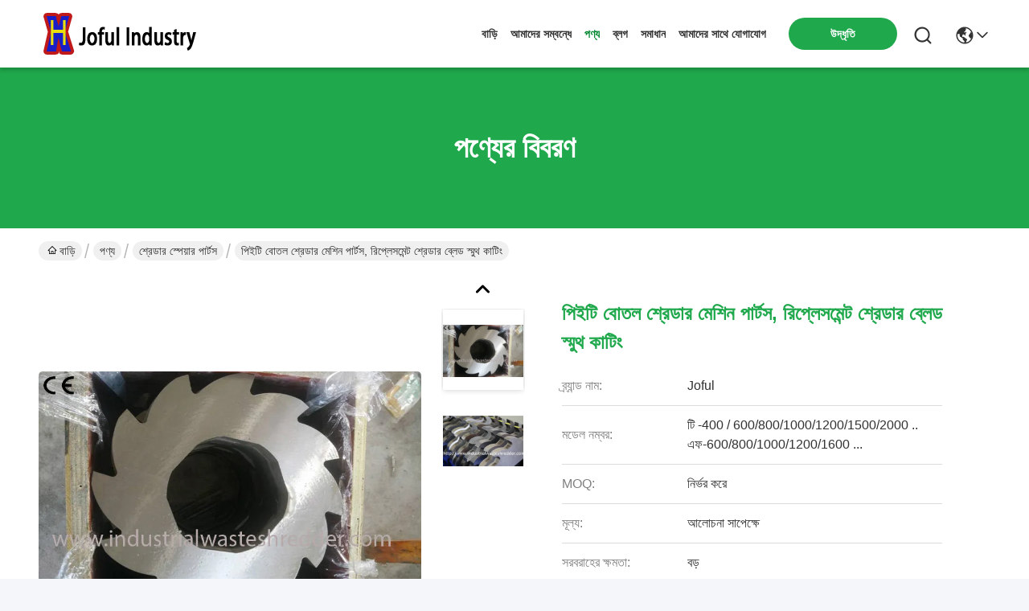

--- FILE ---
content_type: text/html
request_url: https://bengali.industrialwasteshredder.com/sale-10512205-pet-bottle-shredder-machine-parts-replacement-shredder-blades-smooth-cutting.html
body_size: 33422
content:

<!DOCTYPE html>
<html lang="bn">
<head>
	<meta charset="utf-8">
	<meta http-equiv="X-UA-Compatible" content="IE=edge">
	<meta name="viewport" content="width=device-width, initial-scale=1, maximum-scale=1, minimum-scale=1" />
    <title>পিইটি বোতল শ্রেডার মেশিন পার্টস, রিপ্লেসমেন্ট শ্রেডার ব্লেড স্মুথ কাটিং</title>
    <meta name="keywords" content="প্লাস্টিকের কুঁচকানো যন্ত্রাংশ, মেশিন যন্ত্রাংশ, শ্রেডার স্পেয়ার পার্টস" />
    <meta name="description" content="উচ্চ গুনসম্পন্ন পিইটি বোতল শ্রেডার মেশিন পার্টস, রিপ্লেসমেন্ট শ্রেডার ব্লেড স্মুথ কাটিং চীন থেকে, চীনের শীর্ষস্থানীয় পণ্যের বাজার প্লাস্টিকের কুঁচকানো যন্ত্রাংশ প্রোডাক্ট,  মেশিন যন্ত্রাংশ কারখানা,  মেশিন যন্ত্রাংশ পণ্য." />
     <link rel='preload'
					  href=/photo/industrialwasteshredder/sitetpl/style/commonV2.css?ver=1741313914 as='style'><link type='text/css' rel='stylesheet'
					  href=/photo/industrialwasteshredder/sitetpl/style/commonV2.css?ver=1741313914 media='all'><meta property="og:title" content="পিইটি বোতল শ্রেডার মেশিন পার্টস, রিপ্লেসমেন্ট শ্রেডার ব্লেড স্মুথ কাটিং" />
<meta property="og:description" content="উচ্চ গুনসম্পন্ন পিইটি বোতল শ্রেডার মেশিন পার্টস, রিপ্লেসমেন্ট শ্রেডার ব্লেড স্মুথ কাটিং চীন থেকে, চীনের শীর্ষস্থানীয় পণ্যের বাজার প্লাস্টিকের কুঁচকানো যন্ত্রাংশ প্রোডাক্ট,  মেশিন যন্ত্রাংশ কারখানা,  মেশিন যন্ত্রাংশ পণ্য." />
<meta property="og:type" content="product" />
<meta property="og:availability" content="instock" />
<meta property="og:site_name" content="Hangzhou Joful Industry Co., Ltd" />
<meta property="og:url" content="https://bengali.industrialwasteshredder.com/sale-10512205-pet-bottle-shredder-machine-parts-replacement-shredder-blades-smooth-cutting.html" />
<meta property="og:image" content="https://bengali.industrialwasteshredder.com/photo/ps18435191-pet_bottle_shredder_machine_parts_replacement_shredder_blades_smooth_cutting.jpg" />
<link rel="canonical" href="https://bengali.industrialwasteshredder.com/sale-10512205-pet-bottle-shredder-machine-parts-replacement-shredder-blades-smooth-cutting.html" />
<link rel="stylesheet" type="text/css" href="/js/guidefirstcommon.css" />
<style type="text/css">
/*<![CDATA[*/
.consent__cookie {position: fixed;top: 0;left: 0;width: 100%;height: 0%;z-index: 100000;}.consent__cookie_bg {position: fixed;top: 0;left: 0;width: 100%;height: 100%;background: #000;opacity: .6;display: none }.consent__cookie_rel {position: fixed;bottom:0;left: 0;width: 100%;background: #fff;display: -webkit-box;display: -ms-flexbox;display: flex;flex-wrap: wrap;padding: 24px 80px;-webkit-box-sizing: border-box;box-sizing: border-box;-webkit-box-pack: justify;-ms-flex-pack: justify;justify-content: space-between;-webkit-transition: all ease-in-out .3s;transition: all ease-in-out .3s }.consent__close {position: absolute;top: 20px;right: 20px;cursor: pointer }.consent__close svg {fill: #777 }.consent__close:hover svg {fill: #000 }.consent__cookie_box {flex: 1;word-break: break-word;}.consent__warm {color: #777;font-size: 16px;margin-bottom: 12px;line-height: 19px }.consent__title {color: #333;font-size: 20px;font-weight: 600;margin-bottom: 12px;line-height: 23px }.consent__itxt {color: #333;font-size: 14px;margin-bottom: 12px;display: -webkit-box;display: -ms-flexbox;display: flex;-webkit-box-align: center;-ms-flex-align: center;align-items: center }.consent__itxt i {display: -webkit-inline-box;display: -ms-inline-flexbox;display: inline-flex;width: 28px;height: 28px;border-radius: 50%;background: #e0f9e9;margin-right: 8px;-webkit-box-align: center;-ms-flex-align: center;align-items: center;-webkit-box-pack: center;-ms-flex-pack: center;justify-content: center }.consent__itxt svg {fill: #3ca860 }.consent__txt {color: #a6a6a6;font-size: 14px;margin-bottom: 8px;line-height: 17px }.consent__btns {display: -webkit-box;display: -ms-flexbox;display: flex;-webkit-box-orient: vertical;-webkit-box-direction: normal;-ms-flex-direction: column;flex-direction: column;-webkit-box-pack: center;-ms-flex-pack: center;justify-content: center;flex-shrink: 0;}.consent__btn {width: 280px;height: 40px;line-height: 40px;text-align: center;background: #3ca860;color: #fff;border-radius: 4px;margin: 8px 0;-webkit-box-sizing: border-box;box-sizing: border-box;cursor: pointer;font-size:14px}.consent__btn:hover {background: #00823b }.consent__btn.empty {color: #3ca860;border: 1px solid #3ca860;background: #fff }.consent__btn.empty:hover {background: #3ca860;color: #fff }.open .consent__cookie_bg {display: block }.open .consent__cookie_rel {bottom: 0 }@media (max-width: 760px) {.consent__btns {width: 100%;align-items: center;}.consent__cookie_rel {padding: 20px 24px }}.consent__cookie.open {display: block;}.consent__cookie {display: none;}
/*]]>*/
</style>
<style type="text/css">
/*<![CDATA[*/
@media only screen and (max-width:640px){.contact_now_dialog .content-wrap .desc{background-image:url(/images/cta_images/bg_s.png) !important}}.contact_now_dialog .content-wrap .content-wrap_header .cta-close{background-image:url(/images/cta_images/sprite.png) !important}.contact_now_dialog .content-wrap .desc{background-image:url(/images/cta_images/bg_l.png) !important}.contact_now_dialog .content-wrap .cta-btn i{background-image:url(/images/cta_images/sprite.png) !important}.contact_now_dialog .content-wrap .head-tip img{content:url(/images/cta_images/cta_contact_now.png) !important}.cusim{background-image:url(/images/imicon/im.svg) !important}.cuswa{background-image:url(/images/imicon/wa.png) !important}.cusall{background-image:url(/images/imicon/allchat.svg) !important}
/*]]>*/
</style>
<script type="text/javascript" src="/js/guidefirstcommon.js"></script>
<script type="text/javascript">
/*<![CDATA[*/
window.isvideotpl = 1;window.detailurl = '/sale-10512205-pet-bottle-shredder-machine-parts-replacement-shredder-blades-smooth-cutting.html';
var colorUrl = '';var isShowGuide = 2;var showGuideColor = 0;var im_appid = 10003;var im_msg="Good day, what product are you looking for?";

var cta_cid = 31155;var use_defaulProductInfo = 1;var cta_pid = 10512205;var test_company = 0;var webim_domain = '';var company_type = 0;var cta_equipment = 'pc'; var setcookie = 'setwebimCookie(40424,10512205,0)'; var whatsapplink = "https://wa.me/8613646868017?text=Hi%2C+I%27m+interested+in+%E0%A6%AA%E0%A6%BF%E0%A6%87%E0%A6%9F%E0%A6%BF+%E0%A6%AC%E0%A7%8B%E0%A6%A4%E0%A6%B2+%E0%A6%B6%E0%A7%8D%E0%A6%B0%E0%A7%87%E0%A6%A1%E0%A6%BE%E0%A6%B0+%E0%A6%AE%E0%A7%87%E0%A6%B6%E0%A6%BF%E0%A6%A8+%E0%A6%AA%E0%A6%BE%E0%A6%B0%E0%A7%8D%E0%A6%9F%E0%A6%B8%2C+%E0%A6%B0%E0%A6%BF%E0%A6%AA%E0%A7%8D%E0%A6%B2%E0%A7%87%E0%A6%B8%E0%A6%AE%E0%A7%87%E0%A6%A8%E0%A7%8D%E0%A6%9F+%E0%A6%B6%E0%A7%8D%E0%A6%B0%E0%A7%87%E0%A6%A1%E0%A6%BE%E0%A6%B0+%E0%A6%AC%E0%A7%8D%E0%A6%B2%E0%A7%87%E0%A6%A1+%E0%A6%B8%E0%A7%8D%E0%A6%AE%E0%A7%81%E0%A6%A5+%E0%A6%95%E0%A6%BE%E0%A6%9F%E0%A6%BF%E0%A6%82."; function insertMeta(){var str = '<meta name="mobile-web-app-capable" content="yes" /><meta name="viewport" content="width=device-width, initial-scale=1.0" />';document.head.insertAdjacentHTML('beforeend',str);} var element = document.querySelector('a.footer_webim_a[href="/webim/webim_tab.html"]');if (element) {element.parentNode.removeChild(element);}

var colorUrl = '';
var aisearch = 0;
var selfUrl = '';
window.playerReportUrl='/vod/view_count/report';
var query_string = ["Products","Detail"];
var g_tp = '';
var customtplcolor = 99742;
var str_chat = 'চ্যাট';
				var str_call_now = 'এখনই ফোন করো';
var str_chat_now = 'এখন চ্যাট করুন';
var str_contact1 = 'সেরা দাম পান';var str_chat_lang='bengali';var str_contact2 = 'মূল্য পান';var str_contact2 = 'সেরা মূল্য';var str_contact = 'যোগাযোগ';
window.predomainsub = "";
/*]]>*/
</script>
</head>
<body>
<img src="/logo.gif" style="display:none" alt="logo"/>
<a style="display: none!important;" title="Hangzhou Joful Industry Co., Ltd" class="float-inquiry" href="/contactnow.html" onclick='setinquiryCookie("{\"showproduct\":1,\"pid\":\"10512205\",\"name\":\"\\u09aa\\u09bf\\u0987\\u099f\\u09bf \\u09ac\\u09cb\\u09a4\\u09b2 \\u09b6\\u09cd\\u09b0\\u09c7\\u09a1\\u09be\\u09b0 \\u09ae\\u09c7\\u09b6\\u09bf\\u09a8 \\u09aa\\u09be\\u09b0\\u09cd\\u099f\\u09b8, \\u09b0\\u09bf\\u09aa\\u09cd\\u09b2\\u09c7\\u09b8\\u09ae\\u09c7\\u09a8\\u09cd\\u099f \\u09b6\\u09cd\\u09b0\\u09c7\\u09a1\\u09be\\u09b0 \\u09ac\\u09cd\\u09b2\\u09c7\\u09a1 \\u09b8\\u09cd\\u09ae\\u09c1\\u09a5 \\u0995\\u09be\\u099f\\u09bf\\u0982\",\"source_url\":\"\\/sale-10512205-pet-bottle-shredder-machine-parts-replacement-shredder-blades-smooth-cutting.html\",\"picurl\":\"\\/photo\\/pd18435191-pet_bottle_shredder_machine_parts_replacement_shredder_blades_smooth_cutting.jpg\",\"propertyDetail\":[[\"\\u09ac\\u09cd\\u09b2\\u09c7\\u09a1 \\u09ae\\u09c7\\u099f\\u09c7\\u09b0\\u09bf\\u09b2\\u09be\",\"55 \\u09b8\\u09bf\\u09b8\\u09bf\\u0986\\u09b0 \\u09b8\\u09bf\\u0986\\u09b0 12 \\u098f\\u09ae\\u0993\\u09ad\\u09bf \\u098f\\u09b8\\u0995\\u09c7\\u09a1\\u09bf -11 \\u098f\\u0987\\u099a 13 \\u09a1\\u09bf\\u09b8\\u09bf 53 \\/ \\u0995\\u09be\\u09b8\\u09cd\\u099f\\u09ae\\u09be\\u0987\\u099c\\u09af\\u09cb\\u0997\\u09cd\\u09af\"],[\"\\u09aa\\u09a3\\u09cd\\u09af\\u09c7\\u09b0 \\u09a8\\u09be\\u09ae\",\"\\u09b6\\u09cd\\u09b0\\u09c7\\u09a1\\u09be\\u09b0 \\u09b8\\u09cd\\u09aa\\u09c7\\u09af\\u09bc\\u09be\\u09b0 \\u09aa\\u09be\\u09b0\\u09cd\\u099f\\u09b8, \\u09b6\\u09cd\\u09b0\\u09c7\\u09a1\\u09be\\u09b0 \\u09ac\\u09cd\\u09b2\\u09c7\\u09a1, \\u09aa\\u09cb\\u09b7\\u09be \\u09ac\\u09cb\\u09a4\\u09b2 \\u09b6\\u09cd\\u09b0\\u09c7\\u09a1\\u09be\\u09b0 \\u09ae\\u09c7\\u09b6\\u09bf\\u09a8\\u09c7\\u09b0 \\u09ab\\u09b2\\u0995, \\u09aa\\u09cb\\u09b7\\u09be \\u09ac\\u09cb\\u09a4\\u09b2 \\u09b6\\u09cd\\u09b0\\u09c7\\u09a1\\u09be\\u09b0\\u09c7\\u09b0 \\u099c\\u09a8\\u09cd\\u09af \\u0995\\u09be\\u09b8\\u09cd\"],[\"\\u09ae\\u09a1\\u09c7\\u09b2\",\"\\u09b8\\u09cd\\u099f\\u09cd\\u09af\\u09be\\u09a8\\u09cd\\u09a1\\u09be\\u09b0\\u09cd\\u09a1 \\u0986\\u0995\\u09be\\u09b0 \\u098f\\u09ac\\u0982 \\u0995\\u09be\\u09b8\\u09cd\\u099f\\u09ae\\u09be\\u0987\\u099c\\u09c7\\u09b6\\u09a8 \\u09b8\\u09ae\\u09b0\\u09cd\\u09a5\\u09a8\"],[\"\\u09b8\\u09cd\\u099f\\u09cd\\u09af\\u09be\\u09a8\\u09cd\\u09a1\\u09be\\u09b0\\u09cd\\u09a1 \\u09b8\\u09be\\u0987\\u099c \\u09ac\\u09be \\u09a8\\u09be\",\"\\u0985-\\u09ae\\u09be\\u09a8\\u0995\"]],\"company_name\":null,\"picurl_c\":\"\\/photo\\/pc18435191-pet_bottle_shredder_machine_parts_replacement_shredder_blades_smooth_cutting.jpg\",\"price\":\"\\u0986\\u09b2\\u09cb\\u099a\\u09a8\\u09be \\u09b8\\u09be\\u09aa\\u09c7\\u0995\\u09cd\\u09b7\\u09c7\",\"username\":\"Ada\",\"viewTime\":\"\\u0997\\u09a4 \\u09b2\\u0997\\u0987\\u09a8 : 9 \\u0998\\u09a8\\u09cd\\u099f\\u09be\\u09b0 59 \\u09ae\\u09bf\\u09a8\\u09bf\\u099f \\u09aa\\u09c2\\u09b0\\u09cd\\u09ac\\u09c7\",\"subject\":\"\\u0986\\u09aa\\u09a8\\u09bf \\u0995\\u09bf \\u0986\\u09ae\\u09be\\u09a6\\u09c7\\u09b0 \\u099c\\u09a8\\u09cd\\u09af \\u09b8\\u09b0\\u09ac\\u09b0\\u09be\\u09b9 \\u0995\\u09b0\\u09a4\\u09c7 \\u09aa\\u09be\\u09b0\\u09c7\\u09a8?\",\"countrycode\":\"\"}");'></a>
<script>
var originProductInfo = '';
var originProductInfo = {"showproduct":1,"pid":"10512205","name":"\u09aa\u09bf\u0987\u099f\u09bf \u09ac\u09cb\u09a4\u09b2 \u09b6\u09cd\u09b0\u09c7\u09a1\u09be\u09b0 \u09ae\u09c7\u09b6\u09bf\u09a8 \u09aa\u09be\u09b0\u09cd\u099f\u09b8, \u09b0\u09bf\u09aa\u09cd\u09b2\u09c7\u09b8\u09ae\u09c7\u09a8\u09cd\u099f \u09b6\u09cd\u09b0\u09c7\u09a1\u09be\u09b0 \u09ac\u09cd\u09b2\u09c7\u09a1 \u09b8\u09cd\u09ae\u09c1\u09a5 \u0995\u09be\u099f\u09bf\u0982","source_url":"\/sale-10512205-pet-bottle-shredder-machine-parts-replacement-shredder-blades-smooth-cutting.html","picurl":"\/photo\/pd18435191-pet_bottle_shredder_machine_parts_replacement_shredder_blades_smooth_cutting.jpg","propertyDetail":[["\u09ac\u09cd\u09b2\u09c7\u09a1 \u09ae\u09c7\u099f\u09c7\u09b0\u09bf\u09b2\u09be","55 \u09b8\u09bf\u09b8\u09bf\u0986\u09b0 \u09b8\u09bf\u0986\u09b0 12 \u098f\u09ae\u0993\u09ad\u09bf \u098f\u09b8\u0995\u09c7\u09a1\u09bf -11 \u098f\u0987\u099a 13 \u09a1\u09bf\u09b8\u09bf 53 \/ \u0995\u09be\u09b8\u09cd\u099f\u09ae\u09be\u0987\u099c\u09af\u09cb\u0997\u09cd\u09af"],["\u09aa\u09a3\u09cd\u09af\u09c7\u09b0 \u09a8\u09be\u09ae","\u09b6\u09cd\u09b0\u09c7\u09a1\u09be\u09b0 \u09b8\u09cd\u09aa\u09c7\u09af\u09bc\u09be\u09b0 \u09aa\u09be\u09b0\u09cd\u099f\u09b8, \u09b6\u09cd\u09b0\u09c7\u09a1\u09be\u09b0 \u09ac\u09cd\u09b2\u09c7\u09a1, \u09aa\u09cb\u09b7\u09be \u09ac\u09cb\u09a4\u09b2 \u09b6\u09cd\u09b0\u09c7\u09a1\u09be\u09b0 \u09ae\u09c7\u09b6\u09bf\u09a8\u09c7\u09b0 \u09ab\u09b2\u0995, \u09aa\u09cb\u09b7\u09be \u09ac\u09cb\u09a4\u09b2 \u09b6\u09cd\u09b0\u09c7\u09a1\u09be\u09b0\u09c7\u09b0 \u099c\u09a8\u09cd\u09af \u0995\u09be\u09b8\u09cd"],["\u09ae\u09a1\u09c7\u09b2","\u09b8\u09cd\u099f\u09cd\u09af\u09be\u09a8\u09cd\u09a1\u09be\u09b0\u09cd\u09a1 \u0986\u0995\u09be\u09b0 \u098f\u09ac\u0982 \u0995\u09be\u09b8\u09cd\u099f\u09ae\u09be\u0987\u099c\u09c7\u09b6\u09a8 \u09b8\u09ae\u09b0\u09cd\u09a5\u09a8"],["\u09b8\u09cd\u099f\u09cd\u09af\u09be\u09a8\u09cd\u09a1\u09be\u09b0\u09cd\u09a1 \u09b8\u09be\u0987\u099c \u09ac\u09be \u09a8\u09be","\u0985-\u09ae\u09be\u09a8\u0995"]],"company_name":null,"picurl_c":"\/photo\/pc18435191-pet_bottle_shredder_machine_parts_replacement_shredder_blades_smooth_cutting.jpg","price":"\u0986\u09b2\u09cb\u099a\u09a8\u09be \u09b8\u09be\u09aa\u09c7\u0995\u09cd\u09b7\u09c7","username":"Ada","viewTime":"\u0997\u09a4 \u09b2\u0997\u0987\u09a8 : 0 \u0998\u09a8\u09cd\u099f\u09be\u09b0 59 \u09ae\u09bf\u09a8\u09bf\u099f \u09aa\u09c2\u09b0\u09cd\u09ac\u09c7","subject":"\u0986\u09aa\u09a8\u09be\u09b0 \u0985\u09a8\u09b2\u09be\u0987\u09a8 \u098f \u0986\u09ae\u09be\u0995\u09c7 \u0986\u09b0\u0993 \u09a4\u09a5\u09cd\u09af \u09aa\u09cd\u09b0\u09c7\u09b0\u09a3 \u0995\u09b0\u09c1\u09a8","countrycode":""};
var save_url = "/contactsave.html";
var update_url = "/updateinquiry.html";
var productInfo = {};
var defaulProductInfo = {};
var myDate = new Date();
var curDate = myDate.getFullYear()+'-'+(parseInt(myDate.getMonth())+1)+'-'+myDate.getDate();
var message = '';
var default_pop = 1;
var leaveMessageDialog = document.getElementsByClassName('leave-message-dialog')[0]; // 获取弹层
var _$$ = function (dom) {
    return document.querySelectorAll(dom);
};
resInfo = originProductInfo;
resInfo['name'] = resInfo['name'] || '';
defaulProductInfo.pid = resInfo['pid'];
defaulProductInfo.productName = resInfo['name'] ?? '';
defaulProductInfo.productInfo = resInfo['propertyDetail'];
defaulProductInfo.productImg = resInfo['picurl_c'];
defaulProductInfo.subject = resInfo['subject'] ?? '';
defaulProductInfo.productImgAlt = resInfo['name'] ?? '';
var inquirypopup_tmp = 1;
var message = 'প্রিয়,'+'\r\n'+"আমি আগ্রহী"+' '+trim(resInfo['name'])+", আপনি কি আমাকে আরও বিশদ যেমন প্রকার, আকার, এমওকিউ, উপাদান ইত্যাদি পাঠাতে পারেন?"+'\r\n'+"ধন্যবাদ!"+'\r\n'+"তোমার উত্তরের অপেক্ষা করছি.";
var message_1 = 'প্রিয়,'+'\r\n'+"আমি আগ্রহী"+' '+trim(resInfo['name'])+", আপনি কি আমাকে আরও বিশদ যেমন প্রকার, আকার, এমওকিউ, উপাদান ইত্যাদি পাঠাতে পারেন?"+'\r\n'+"ধন্যবাদ!"+'\r\n'+"তোমার উত্তরের অপেক্ষা করছি.";
var message_2 = 'হ্যালো,'+'\r\n'+"আমি খুজছি"+' '+trim(resInfo['name'])+", দয়া করে আমাকে দাম, স্পেসিফিকেশন এবং ছবি প্রেরণ করুন।"+'\r\n'+"আপনার দ্রুত প্রতিক্রিয়া অত্যন্ত প্রশংসা করা হবে।"+'\r\n'+"আরও তথ্যের জন্য আমার সাথে যোগাযোগ করুন মুক্ত মনে।"+'\r\n'+"অনেক ধন্যবাদ.";
var message_3 = 'হ্যালো,'+'\r\n'+trim(resInfo['name'])+' '+"আমার প্রত্যাশা পূরণ"+'\r\n'+"দয়া করে আমাকে সেরা মূল্য এবং কিছু অন্যান্য পণ্যের তথ্য দিন।"+'\r\n'+"আমার মেইলের মাধ্যমে আমার সাথে নির্দ্বিধায় যোগাযোগ করুন"+'\r\n'+"অনেক ধন্যবাদ.";

var message_4 = 'প্রিয়,'+'\r\n'+"আপনার এফওবি দাম কত?"+' '+trim(resInfo['name'])+'?'+'\r\n'+"নিকটতম বন্দরের নাম কোনটি?"+'\r\n'+"যত তাড়াতাড়ি সম্ভব আমাকে উত্তর দিন, আরও তথ্য ভাগ করে নেওয়া ভাল।"+'\r\n'+"শুভেচ্ছা!";
var message_5 = 'হাই,'+'\r\n'+"আমি আপনার খুব আগ্রহী"+' '+trim(resInfo['name'])+'.'+'\r\n'+"আপনার পণ্য বিবরণ আমাকে প্রেরণ করুন।"+'\r\n'+"আপনার দ্রুত উত্তর প্রত্যাশায়।"+'\r\n'+"মেইলে আমার সাথে নির্দ্বিধায় যোগাযোগ করুন"+'\r\n'+"শুভেচ্ছা!";

var message_6 = 'প্রিয়,'+'\r\n'+"আপনার সম্পর্কে আমাদের তথ্য সরবরাহ করুন"+' '+trim(resInfo['name'])+", যেমন প্রকার, আকার, উপাদান এবং অবশ্যই সেরা দাম।"+'\r\n'+"আপনার দ্রুত উত্তর প্রত্যাশায়।"+'\r\n'+"ধন্যবাদ!";
var message_7 = 'প্রিয়,'+'\r\n'+"আপনি সরবরাহ করতে পারেন"+' '+trim(resInfo['name'])+" আমাদের জন্য?"+'\r\n'+"প্রথমে আমরা একটি দামের তালিকা এবং কিছু পণ্যের বিবরণ চাই।"+'\r\n'+"আমি আশা করি সাড়া জাগানো আশা করি এবং সহযোগিতার প্রত্যাশায় রয়েছি।"+'\r\n'+"আপনাকে অনেক ধন্যবাদ.";
var message_8 = 'ওহে,'+'\r\n'+"আমি খুজছি"+' '+trim(resInfo['name'])+", দয়া করে আমাকে আরও কিছু বিস্তারিত পণ্যের তথ্য দিন।"+'\r\n'+"আমি আপনার উত্তরের জন্য উন্মুখ।"+'\r\n'+"ধন্যবাদ!";
var message_9 = 'হ্যালো,'+'\r\n'+"তোমার"+' '+trim(resInfo['name'])+" আমার প্রয়োজনীয়তা খুব ভাল পূরণ করে।"+'\r\n'+"দয়া করে আমাকে মূল্য, স্পেসিফিকেশন এবং অনুরূপ মডেল প্রেরণ করুন ঠিক আছে।"+'\r\n'+"আমার সাথে চ্যাট নির্দ্বিধায়।"+'\r\n'+"ধন্যবাদ!";
var message_10 = 'প্রিয়,'+'\r\n'+"এর বিবরণ এবং উদ্ধৃতি সম্পর্কে আমি আরও জানতে চাই"+' '+trim(resInfo['name'])+'.'+'\r\n'+"আমার সাথে যোগাযোগ করুন মুক্ত মনে।"+'\r\n'+"শুভেচ্ছা!";

var r = getRandom(1,10);

defaulProductInfo.message = eval("message_"+r);
    defaulProductInfo.message = eval("message_"+r);
        var mytAjax = {

    post: function(url, data, fn) {
        var xhr = new XMLHttpRequest();
        xhr.open("POST", url, true);
        xhr.setRequestHeader("Content-Type", "application/x-www-form-urlencoded;charset=UTF-8");
        xhr.setRequestHeader("X-Requested-With", "XMLHttpRequest");
        xhr.setRequestHeader('Content-Type','text/plain;charset=UTF-8');
        xhr.onreadystatechange = function() {
            if(xhr.readyState == 4 && (xhr.status == 200 || xhr.status == 304)) {
                fn.call(this, xhr.responseText);
            }
        };
        xhr.send(data);
    },

    postform: function(url, data, fn) {
        var xhr = new XMLHttpRequest();
        xhr.open("POST", url, true);
        xhr.setRequestHeader("X-Requested-With", "XMLHttpRequest");
        xhr.onreadystatechange = function() {
            if(xhr.readyState == 4 && (xhr.status == 200 || xhr.status == 304)) {
                fn.call(this, xhr.responseText);
            }
        };
        xhr.send(data);
    }
};
/*window.onload = function(){
    leaveMessageDialog = document.getElementsByClassName('leave-message-dialog')[0];
    if (window.localStorage.recordDialogStatus=='undefined' || (window.localStorage.recordDialogStatus!='undefined' && window.localStorage.recordDialogStatus != curDate)) {
        setTimeout(function(){
            if(parseInt(inquirypopup_tmp%10) == 1){
                creatDialog(defaulProductInfo, 1);
            }
        }, 6000);
    }
};*/
function trim(str)
{
    str = str.replace(/(^\s*)/g,"");
    return str.replace(/(\s*$)/g,"");
};
function getRandom(m,n){
    var num = Math.floor(Math.random()*(m - n) + n);
    return num;
};
function strBtn(param) {

    var starattextarea = document.getElementById("textareamessage").value.length;
    var email = document.getElementById("startEmail").value;

    var default_tip = document.querySelectorAll(".watermark_container").length;
    if (20 < starattextarea && starattextarea < 3000) {
        if(default_tip>0){
            document.getElementById("textareamessage1").parentNode.parentNode.nextElementSibling.style.display = "none";
        }else{
            document.getElementById("textareamessage1").parentNode.nextElementSibling.style.display = "none";
        }

    } else {
        if(default_tip>0){
            document.getElementById("textareamessage1").parentNode.parentNode.nextElementSibling.style.display = "block";
        }else{
            document.getElementById("textareamessage1").parentNode.nextElementSibling.style.display = "block";
        }

        return;
    }

    // var re = /^([a-zA-Z0-9_-])+@([a-zA-Z0-9_-])+\.([a-zA-Z0-9_-])+/i;/*邮箱不区分大小写*/
    var re = /^[a-zA-Z0-9][\w-]*(\.?[\w-]+)*@[a-zA-Z0-9-]+(\.[a-zA-Z0-9]+)+$/i;
    if (!re.test(email)) {
        document.getElementById("startEmail").nextElementSibling.style.display = "block";
        return;
    } else {
        document.getElementById("startEmail").nextElementSibling.style.display = "none";
    }

    var subject = document.getElementById("pop_subject").value;
    var pid = document.getElementById("pop_pid").value;
    var message = document.getElementById("textareamessage").value;
    var sender_email = document.getElementById("startEmail").value;
    var tel = '';
    if (document.getElementById("tel0") != undefined && document.getElementById("tel0") != '')
        tel = document.getElementById("tel0").value;
    var form_serialize = '&tel='+tel;

    form_serialize = form_serialize.replace(/\+/g, "%2B");
    mytAjax.post(save_url,"pid="+pid+"&subject="+subject+"&email="+sender_email+"&message="+(message)+form_serialize,function(res){
        var mes = JSON.parse(res);
        if(mes.status == 200){
            var iid = mes.iid;
            document.getElementById("pop_iid").value = iid;
            document.getElementById("pop_uuid").value = mes.uuid;

            if(typeof gtag_report_conversion === "function"){
                gtag_report_conversion();//执行统计js代码
            }
            if(typeof fbq === "function"){
                fbq('track','Purchase');//执行统计js代码
            }
        }
    });
    for (var index = 0; index < document.querySelectorAll(".dialog-content-pql").length; index++) {
        document.querySelectorAll(".dialog-content-pql")[index].style.display = "none";
    };
    $('#idphonepql').val(tel);
    document.getElementById("dialog-content-pql-id").style.display = "block";
    ;
};
function twoBtnOk(param) {

    var selectgender = document.getElementById("Mr").innerHTML;
    var iid = document.getElementById("pop_iid").value;
    var sendername = document.getElementById("idnamepql").value;
    var senderphone = document.getElementById("idphonepql").value;
    var sendercname = document.getElementById("idcompanypql").value;
    var uuid = document.getElementById("pop_uuid").value;
    var gender = 2;
    if(selectgender == 'Mr.') gender = 0;
    if(selectgender == 'Mrs.') gender = 1;
    var pid = document.getElementById("pop_pid").value;
    var form_serialize = '';

        form_serialize = form_serialize.replace(/\+/g, "%2B");

    mytAjax.post(update_url,"iid="+iid+"&gender="+gender+"&uuid="+uuid+"&name="+(sendername)+"&tel="+(senderphone)+"&company="+(sendercname)+form_serialize,function(res){});

    for (var index = 0; index < document.querySelectorAll(".dialog-content-pql").length; index++) {
        document.querySelectorAll(".dialog-content-pql")[index].style.display = "none";
    };
    document.getElementById("dialog-content-pql-ok").style.display = "block";

};
function toCheckMust(name) {
    $('#'+name+'error').hide();
}
function handClidk(param) {
    var starattextarea = document.getElementById("textareamessage1").value.length;
    var email = document.getElementById("startEmail1").value;
    var default_tip = document.querySelectorAll(".watermark_container").length;
    if (20 < starattextarea && starattextarea < 3000) {
        if(default_tip>0){
            document.getElementById("textareamessage1").parentNode.parentNode.nextElementSibling.style.display = "none";
        }else{
            document.getElementById("textareamessage1").parentNode.nextElementSibling.style.display = "none";
        }

    } else {
        if(default_tip>0){
            document.getElementById("textareamessage1").parentNode.parentNode.nextElementSibling.style.display = "block";
        }else{
            document.getElementById("textareamessage1").parentNode.nextElementSibling.style.display = "block";
        }

        return;
    }

    // var re = /^([a-zA-Z0-9_-])+@([a-zA-Z0-9_-])+\.([a-zA-Z0-9_-])+/i;
    var re = /^[a-zA-Z0-9][\w-]*(\.?[\w-]+)*@[a-zA-Z0-9-]+(\.[a-zA-Z0-9]+)+$/i;
    if (!re.test(email)) {
        document.getElementById("startEmail1").nextElementSibling.style.display = "block";
        return;
    } else {
        document.getElementById("startEmail1").nextElementSibling.style.display = "none";
    }

    var subject = document.getElementById("pop_subject").value;
    var pid = document.getElementById("pop_pid").value;
    var message = document.getElementById("textareamessage1").value;
    var sender_email = document.getElementById("startEmail1").value;
    var form_serialize = tel = '';
    if (document.getElementById("tel1") != undefined && document.getElementById("tel1") != '')
        tel = document.getElementById("tel1").value;
        mytAjax.post(save_url,"email="+sender_email+"&tel="+tel+"&pid="+pid+"&message="+message+"&subject="+subject+form_serialize,function(res){

        var mes = JSON.parse(res);
        if(mes.status == 200){
            var iid = mes.iid;
            document.getElementById("pop_iid").value = iid;
            document.getElementById("pop_uuid").value = mes.uuid;
            if(typeof gtag_report_conversion === "function"){
                gtag_report_conversion();//执行统计js代码
            }
        }

    });
    for (var index = 0; index < document.querySelectorAll(".dialog-content-pql").length; index++) {
        document.querySelectorAll(".dialog-content-pql")[index].style.display = "none";
    };
    $('#idphonepql').val(tel);
    document.getElementById("dialog-content-pql-id").style.display = "block";

};
window.addEventListener('load', function () {
    $('.checkbox-wrap label').each(function(){
        if($(this).find('input').prop('checked')){
            $(this).addClass('on')
        }else {
            $(this).removeClass('on')
        }
    })
    $(document).on('click', '.checkbox-wrap label' , function(ev){
        if (ev.target.tagName.toUpperCase() != 'INPUT') {
            $(this).toggleClass('on')
        }
    })
})

function hand_video(pdata) {
    data = JSON.parse(pdata);
    productInfo.productName = data.productName;
    productInfo.productInfo = data.productInfo;
    productInfo.productImg = data.productImg;
    productInfo.subject = data.subject;

    var message = 'প্রিয়,'+'\r\n'+"আমি আগ্রহী"+' '+trim(data.productName)+", আপনি কি আমাকে আরও বিশদ যেমন প্রকার, আকার, পরিমাণ, উপাদান ইত্যাদি পাঠাতে পারেন"+'\r\n'+"ধন্যবাদ!"+'\r\n'+"তোমার উত্তরের অপেক্ষা করছি.";

    var message = 'প্রিয়,'+'\r\n'+"আমি আগ্রহী"+' '+trim(data.productName)+", আপনি কি আমাকে আরও বিশদ যেমন প্রকার, আকার, এমওকিউ, উপাদান ইত্যাদি পাঠাতে পারেন?"+'\r\n'+"ধন্যবাদ!"+'\r\n'+"তোমার উত্তরের অপেক্ষা করছি.";
    var message_1 = 'প্রিয়,'+'\r\n'+"আমি আগ্রহী"+' '+trim(data.productName)+", আপনি কি আমাকে আরও বিশদ যেমন প্রকার, আকার, এমওকিউ, উপাদান ইত্যাদি পাঠাতে পারেন?"+'\r\n'+"ধন্যবাদ!"+'\r\n'+"তোমার উত্তরের অপেক্ষা করছি.";
    var message_2 = 'হ্যালো,'+'\r\n'+"আমি খুজছি"+' '+trim(data.productName)+", দয়া করে আমাকে দাম, স্পেসিফিকেশন এবং ছবি প্রেরণ করুন।"+'\r\n'+"আপনার দ্রুত প্রতিক্রিয়া অত্যন্ত প্রশংসা করা হবে।"+'\r\n'+"আরও তথ্যের জন্য আমার সাথে যোগাযোগ করুন মুক্ত মনে।"+'\r\n'+"অনেক ধন্যবাদ.";
    var message_3 = 'হ্যালো,'+'\r\n'+trim(data.productName)+' '+"আমার প্রত্যাশা পূরণ"+'\r\n'+"দয়া করে আমাকে সেরা মূল্য এবং কিছু অন্যান্য পণ্যের তথ্য দিন।"+'\r\n'+"আমার মেইলের মাধ্যমে আমার সাথে নির্দ্বিধায় যোগাযোগ করুন"+'\r\n'+"অনেক ধন্যবাদ.";

    var message_4 = 'প্রিয়,'+'\r\n'+"আপনার এফওবি দাম কত?"+' '+trim(data.productName)+'?'+'\r\n'+"নিকটতম বন্দরের নাম কোনটি?"+'\r\n'+"যত তাড়াতাড়ি সম্ভব আমাকে উত্তর দিন, আরও তথ্য ভাগ করে নেওয়া ভাল।"+'\r\n'+"শুভেচ্ছা!";
    var message_5 = 'হাই,'+'\r\n'+"আমি আপনার খুব আগ্রহী"+' '+trim(data.productName)+'.'+'\r\n'+"আপনার পণ্য বিবরণ আমাকে প্রেরণ করুন।"+'\r\n'+"আপনার দ্রুত উত্তর প্রত্যাশায়।"+'\r\n'+"মেইলে আমার সাথে নির্দ্বিধায় যোগাযোগ করুন"+'\r\n'+"শুভেচ্ছা!";

    var message_6 = 'প্রিয়,'+'\r\n'+"আপনার সম্পর্কে আমাদের তথ্য সরবরাহ করুন"+' '+trim(data.productName)+", যেমন প্রকার, আকার, উপাদান এবং অবশ্যই সেরা দাম।"+'\r\n'+"আপনার দ্রুত উত্তর প্রত্যাশায়।"+'\r\n'+"ধন্যবাদ!";
    var message_7 = 'প্রিয়,'+'\r\n'+"আপনি সরবরাহ করতে পারেন"+' '+trim(data.productName)+" আমাদের জন্য?"+'\r\n'+"প্রথমে আমরা একটি দামের তালিকা এবং কিছু পণ্যের বিবরণ চাই।"+'\r\n'+"আমি আশা করি সাড়া জাগানো আশা করি এবং সহযোগিতার প্রত্যাশায় রয়েছি।"+'\r\n'+"আপনাকে অনেক ধন্যবাদ.";
    var message_8 = 'ওহে,'+'\r\n'+"আমি খুজছি"+' '+trim(data.productName)+", দয়া করে আমাকে আরও কিছু বিস্তারিত পণ্যের তথ্য দিন।"+'\r\n'+"আমি আপনার উত্তরের জন্য উন্মুখ।"+'\r\n'+"ধন্যবাদ!";
    var message_9 = 'হ্যালো,'+'\r\n'+"তোমার"+' '+trim(data.productName)+" আমার প্রয়োজনীয়তা খুব ভাল পূরণ করে।"+'\r\n'+"দয়া করে আমাকে মূল্য, স্পেসিফিকেশন এবং অনুরূপ মডেল প্রেরণ করুন ঠিক আছে।"+'\r\n'+"আমার সাথে চ্যাট নির্দ্বিধায়।"+'\r\n'+"ধন্যবাদ!";
    var message_10 = 'প্রিয়,'+'\r\n'+"এর বিবরণ এবং উদ্ধৃতি সম্পর্কে আমি আরও জানতে চাই"+' '+trim(data.productName)+'.'+'\r\n'+"আমার সাথে যোগাযোগ করুন মুক্ত মনে।"+'\r\n'+"শুভেচ্ছা!";

    var r = getRandom(1,10);

    productInfo.message = eval("message_"+r);
            if(parseInt(inquirypopup_tmp/10) == 1){
        productInfo.message = "";
    }
    productInfo.pid = data.pid;
    creatDialog(productInfo, 2);
};

function handDialog(pdata) {
    data = JSON.parse(pdata);
    productInfo.productName = data.productName;
    productInfo.productInfo = data.productInfo;
    productInfo.productImg = data.productImg;
    productInfo.subject = data.subject;

    var message = 'প্রিয়,'+'\r\n'+"আমি আগ্রহী"+' '+trim(data.productName)+", আপনি কি আমাকে আরও বিশদ যেমন প্রকার, আকার, পরিমাণ, উপাদান ইত্যাদি পাঠাতে পারেন"+'\r\n'+"ধন্যবাদ!"+'\r\n'+"তোমার উত্তরের অপেক্ষা করছি.";

    var message = 'প্রিয়,'+'\r\n'+"আমি আগ্রহী"+' '+trim(data.productName)+", আপনি কি আমাকে আরও বিশদ যেমন প্রকার, আকার, এমওকিউ, উপাদান ইত্যাদি পাঠাতে পারেন?"+'\r\n'+"ধন্যবাদ!"+'\r\n'+"তোমার উত্তরের অপেক্ষা করছি.";
    var message_1 = 'প্রিয়,'+'\r\n'+"আমি আগ্রহী"+' '+trim(data.productName)+", আপনি কি আমাকে আরও বিশদ যেমন প্রকার, আকার, এমওকিউ, উপাদান ইত্যাদি পাঠাতে পারেন?"+'\r\n'+"ধন্যবাদ!"+'\r\n'+"তোমার উত্তরের অপেক্ষা করছি.";
    var message_2 = 'হ্যালো,'+'\r\n'+"আমি খুজছি"+' '+trim(data.productName)+", দয়া করে আমাকে দাম, স্পেসিফিকেশন এবং ছবি প্রেরণ করুন।"+'\r\n'+"আপনার দ্রুত প্রতিক্রিয়া অত্যন্ত প্রশংসা করা হবে।"+'\r\n'+"আরও তথ্যের জন্য আমার সাথে যোগাযোগ করুন মুক্ত মনে।"+'\r\n'+"অনেক ধন্যবাদ.";
    var message_3 = 'হ্যালো,'+'\r\n'+trim(data.productName)+' '+"আমার প্রত্যাশা পূরণ"+'\r\n'+"দয়া করে আমাকে সেরা মূল্য এবং কিছু অন্যান্য পণ্যের তথ্য দিন।"+'\r\n'+"আমার মেইলের মাধ্যমে আমার সাথে নির্দ্বিধায় যোগাযোগ করুন"+'\r\n'+"অনেক ধন্যবাদ.";

    var message_4 = 'প্রিয়,'+'\r\n'+"আপনার এফওবি দাম কত?"+' '+trim(data.productName)+'?'+'\r\n'+"নিকটতম বন্দরের নাম কোনটি?"+'\r\n'+"যত তাড়াতাড়ি সম্ভব আমাকে উত্তর দিন, আরও তথ্য ভাগ করে নেওয়া ভাল।"+'\r\n'+"শুভেচ্ছা!";
    var message_5 = 'হাই,'+'\r\n'+"আমি আপনার খুব আগ্রহী"+' '+trim(data.productName)+'.'+'\r\n'+"আপনার পণ্য বিবরণ আমাকে প্রেরণ করুন।"+'\r\n'+"আপনার দ্রুত উত্তর প্রত্যাশায়।"+'\r\n'+"মেইলে আমার সাথে নির্দ্বিধায় যোগাযোগ করুন"+'\r\n'+"শুভেচ্ছা!";

    var message_6 = 'প্রিয়,'+'\r\n'+"আপনার সম্পর্কে আমাদের তথ্য সরবরাহ করুন"+' '+trim(data.productName)+", যেমন প্রকার, আকার, উপাদান এবং অবশ্যই সেরা দাম।"+'\r\n'+"আপনার দ্রুত উত্তর প্রত্যাশায়।"+'\r\n'+"ধন্যবাদ!";
    var message_7 = 'প্রিয়,'+'\r\n'+"আপনি সরবরাহ করতে পারেন"+' '+trim(data.productName)+" আমাদের জন্য?"+'\r\n'+"প্রথমে আমরা একটি দামের তালিকা এবং কিছু পণ্যের বিবরণ চাই।"+'\r\n'+"আমি আশা করি সাড়া জাগানো আশা করি এবং সহযোগিতার প্রত্যাশায় রয়েছি।"+'\r\n'+"আপনাকে অনেক ধন্যবাদ.";
    var message_8 = 'ওহে,'+'\r\n'+"আমি খুজছি"+' '+trim(data.productName)+", দয়া করে আমাকে আরও কিছু বিস্তারিত পণ্যের তথ্য দিন।"+'\r\n'+"আমি আপনার উত্তরের জন্য উন্মুখ।"+'\r\n'+"ধন্যবাদ!";
    var message_9 = 'হ্যালো,'+'\r\n'+"তোমার"+' '+trim(data.productName)+" আমার প্রয়োজনীয়তা খুব ভাল পূরণ করে।"+'\r\n'+"দয়া করে আমাকে মূল্য, স্পেসিফিকেশন এবং অনুরূপ মডেল প্রেরণ করুন ঠিক আছে।"+'\r\n'+"আমার সাথে চ্যাট নির্দ্বিধায়।"+'\r\n'+"ধন্যবাদ!";
    var message_10 = 'প্রিয়,'+'\r\n'+"এর বিবরণ এবং উদ্ধৃতি সম্পর্কে আমি আরও জানতে চাই"+' '+trim(data.productName)+'.'+'\r\n'+"আমার সাথে যোগাযোগ করুন মুক্ত মনে।"+'\r\n'+"শুভেচ্ছা!";

    var r = getRandom(1,10);
    productInfo.message = eval("message_"+r);
            if(parseInt(inquirypopup_tmp/10) == 1){
        productInfo.message = "";
    }
    productInfo.pid = data.pid;
    creatDialog(productInfo, 2);
};

function closepql(param) {

    leaveMessageDialog.style.display = 'none';
};

function closepql2(param) {

    for (var index = 0; index < document.querySelectorAll(".dialog-content-pql").length; index++) {
        document.querySelectorAll(".dialog-content-pql")[index].style.display = "none";
    };
    document.getElementById("dialog-content-pql-ok").style.display = "block";
};

function decodeHtmlEntities(str) {
    var tempElement = document.createElement('div');
    tempElement.innerHTML = str;
    return tempElement.textContent || tempElement.innerText || '';
}

function initProduct(productInfo,type){

    productInfo.productName = decodeHtmlEntities(productInfo.productName);
    productInfo.message = decodeHtmlEntities(productInfo.message);

    leaveMessageDialog = document.getElementsByClassName('leave-message-dialog')[0];
    leaveMessageDialog.style.display = "block";
    if(type == 3){
        var popinquiryemail = document.getElementById("popinquiryemail").value;
        _$$("#startEmail1")[0].value = popinquiryemail;
    }else{
        _$$("#startEmail1")[0].value = "";
    }
    _$$("#startEmail")[0].value = "";
    _$$("#idnamepql")[0].value = "";
    _$$("#idphonepql")[0].value = "";
    _$$("#idcompanypql")[0].value = "";

    _$$("#pop_pid")[0].value = productInfo.pid;
    _$$("#pop_subject")[0].value = productInfo.subject;
    
    if(parseInt(inquirypopup_tmp/10) == 1){
        productInfo.message = "";
    }

    _$$("#textareamessage1")[0].value = productInfo.message;
    _$$("#textareamessage")[0].value = productInfo.message;

    _$$("#dialog-content-pql-id .titlep")[0].innerHTML = productInfo.productName;
    _$$("#dialog-content-pql-id img")[0].setAttribute("src", productInfo.productImg);
    _$$("#dialog-content-pql-id img")[0].setAttribute("alt", productInfo.productImgAlt);

    _$$("#dialog-content-pql-id-hand img")[0].setAttribute("src", productInfo.productImg);
    _$$("#dialog-content-pql-id-hand img")[0].setAttribute("alt", productInfo.productImgAlt);
    _$$("#dialog-content-pql-id-hand .titlep")[0].innerHTML = productInfo.productName;

    if (productInfo.productInfo.length > 0) {
        var ul2, ul;
        ul = document.createElement("ul");
        for (var index = 0; index < productInfo.productInfo.length; index++) {
            var el = productInfo.productInfo[index];
            var li = document.createElement("li");
            var span1 = document.createElement("span");
            span1.innerHTML = el[0] + ":";
            var span2 = document.createElement("span");
            span2.innerHTML = el[1];
            li.appendChild(span1);
            li.appendChild(span2);
            ul.appendChild(li);

        }
        ul2 = ul.cloneNode(true);
        if (type === 1) {
            _$$("#dialog-content-pql-id .left")[0].replaceChild(ul, _$$("#dialog-content-pql-id .left ul")[0]);
        } else {
            _$$("#dialog-content-pql-id-hand .left")[0].replaceChild(ul2, _$$("#dialog-content-pql-id-hand .left ul")[0]);
            _$$("#dialog-content-pql-id .left")[0].replaceChild(ul, _$$("#dialog-content-pql-id .left ul")[0]);
        }
    };
    for (var index = 0; index < _$$("#dialog-content-pql-id .right ul li").length; index++) {
        _$$("#dialog-content-pql-id .right ul li")[index].addEventListener("click", function (params) {
            _$$("#dialog-content-pql-id .right #Mr")[0].innerHTML = this.innerHTML
        }, false)

    };

};
function closeInquiryCreateDialog() {
    document.getElementById("xuanpan_dialog_box_pql").style.display = "none";
};
function showInquiryCreateDialog() {
    document.getElementById("xuanpan_dialog_box_pql").style.display = "block";
};
function submitPopInquiry(){
    var message = document.getElementById("inquiry_message").value;
    var email = document.getElementById("inquiry_email").value;
    var subject = defaulProductInfo.subject;
    var pid = defaulProductInfo.pid;
    if (email === undefined) {
        showInquiryCreateDialog();
        document.getElementById("inquiry_email").style.border = "1px solid red";
        return false;
    };
    if (message === undefined) {
        showInquiryCreateDialog();
        document.getElementById("inquiry_message").style.border = "1px solid red";
        return false;
    };
    if (email.search(/^\w+((-\w+)|(\.\w+))*\@[A-Za-z0-9]+((\.|-)[A-Za-z0-9]+)*\.[A-Za-z0-9]+$/) == -1) {
        document.getElementById("inquiry_email").style.border= "1px solid red";
        showInquiryCreateDialog();
        return false;
    } else {
        document.getElementById("inquiry_email").style.border= "";
    };
    if (message.length < 20 || message.length >3000) {
        showInquiryCreateDialog();
        document.getElementById("inquiry_message").style.border = "1px solid red";
        return false;
    } else {
        document.getElementById("inquiry_message").style.border = "";
    };
    var tel = '';
    if (document.getElementById("tel") != undefined && document.getElementById("tel") != '')
        tel = document.getElementById("tel").value;

    mytAjax.post(save_url,"pid="+pid+"&subject="+subject+"&email="+email+"&message="+(message)+'&tel='+tel,function(res){
        var mes = JSON.parse(res);
        if(mes.status == 200){
            var iid = mes.iid;
            document.getElementById("pop_iid").value = iid;
            document.getElementById("pop_uuid").value = mes.uuid;

        }
    });
    initProduct(defaulProductInfo);
    for (var index = 0; index < document.querySelectorAll(".dialog-content-pql").length; index++) {
        document.querySelectorAll(".dialog-content-pql")[index].style.display = "none";
    };
    $('#idphonepql').val(tel);
    document.getElementById("dialog-content-pql-id").style.display = "block";

};

//带附件上传
function submitPopInquiryfile(email_id,message_id,check_sort,name_id,phone_id,company_id,attachments){

    if(typeof(check_sort) == 'undefined'){
        check_sort = 0;
    }
    var message = document.getElementById(message_id).value;
    var email = document.getElementById(email_id).value;
    var attachments = document.getElementById(attachments).value;
    if(typeof(name_id) !== 'undefined' && name_id != ""){
        var name  = document.getElementById(name_id).value;
    }
    if(typeof(phone_id) !== 'undefined' && phone_id != ""){
        var phone = document.getElementById(phone_id).value;
    }
    if(typeof(company_id) !== 'undefined' && company_id != ""){
        var company = document.getElementById(company_id).value;
    }
    var subject = defaulProductInfo.subject;
    var pid = defaulProductInfo.pid;

    if(check_sort == 0){
        if (email === undefined) {
            showInquiryCreateDialog();
            document.getElementById(email_id).style.border = "1px solid red";
            return false;
        };
        if (message === undefined) {
            showInquiryCreateDialog();
            document.getElementById(message_id).style.border = "1px solid red";
            return false;
        };

        if (email.search(/^\w+((-\w+)|(\.\w+))*\@[A-Za-z0-9]+((\.|-)[A-Za-z0-9]+)*\.[A-Za-z0-9]+$/) == -1) {
            document.getElementById(email_id).style.border= "1px solid red";
            showInquiryCreateDialog();
            return false;
        } else {
            document.getElementById(email_id).style.border= "";
        };
        if (message.length < 20 || message.length >3000) {
            showInquiryCreateDialog();
            document.getElementById(message_id).style.border = "1px solid red";
            return false;
        } else {
            document.getElementById(message_id).style.border = "";
        };
    }else{

        if (message === undefined) {
            showInquiryCreateDialog();
            document.getElementById(message_id).style.border = "1px solid red";
            return false;
        };

        if (email === undefined) {
            showInquiryCreateDialog();
            document.getElementById(email_id).style.border = "1px solid red";
            return false;
        };

        if (message.length < 20 || message.length >3000) {
            showInquiryCreateDialog();
            document.getElementById(message_id).style.border = "1px solid red";
            return false;
        } else {
            document.getElementById(message_id).style.border = "";
        };

        if (email.search(/^\w+((-\w+)|(\.\w+))*\@[A-Za-z0-9]+((\.|-)[A-Za-z0-9]+)*\.[A-Za-z0-9]+$/) == -1) {
            document.getElementById(email_id).style.border= "1px solid red";
            showInquiryCreateDialog();
            return false;
        } else {
            document.getElementById(email_id).style.border= "";
        };

    };

    mytAjax.post(save_url,"pid="+pid+"&subject="+subject+"&email="+email+"&message="+message+"&company="+company+"&attachments="+attachments,function(res){
        var mes = JSON.parse(res);
        if(mes.status == 200){
            var iid = mes.iid;
            document.getElementById("pop_iid").value = iid;
            document.getElementById("pop_uuid").value = mes.uuid;

            if(typeof gtag_report_conversion === "function"){
                gtag_report_conversion();//执行统计js代码
            }
            if(typeof fbq === "function"){
                fbq('track','Purchase');//执行统计js代码
            }
        }
    });
    initProduct(defaulProductInfo);

    if(name !== undefined && name != ""){
        _$$("#idnamepql")[0].value = name;
    }

    if(phone !== undefined && phone != ""){
        _$$("#idphonepql")[0].value = phone;
    }

    if(company !== undefined && company != ""){
        _$$("#idcompanypql")[0].value = company;
    }

    for (var index = 0; index < document.querySelectorAll(".dialog-content-pql").length; index++) {
        document.querySelectorAll(".dialog-content-pql")[index].style.display = "none";
    };
    document.getElementById("dialog-content-pql-id").style.display = "block";

};
function submitPopInquiryByParam(email_id,message_id,check_sort,name_id,phone_id,company_id){

    if(typeof(check_sort) == 'undefined'){
        check_sort = 0;
    }

    var senderphone = '';
    var message = document.getElementById(message_id).value;
    var email = document.getElementById(email_id).value;
    if(typeof(name_id) !== 'undefined' && name_id != ""){
        var name  = document.getElementById(name_id).value;
    }
    if(typeof(phone_id) !== 'undefined' && phone_id != ""){
        var phone = document.getElementById(phone_id).value;
        senderphone = phone;
    }
    if(typeof(company_id) !== 'undefined' && company_id != ""){
        var company = document.getElementById(company_id).value;
    }
    var subject = defaulProductInfo.subject;
    var pid = defaulProductInfo.pid;

    if(check_sort == 0){
        if (email === undefined) {
            showInquiryCreateDialog();
            document.getElementById(email_id).style.border = "1px solid red";
            return false;
        };
        if (message === undefined) {
            showInquiryCreateDialog();
            document.getElementById(message_id).style.border = "1px solid red";
            return false;
        };

        if (email.search(/^\w+((-\w+)|(\.\w+))*\@[A-Za-z0-9]+((\.|-)[A-Za-z0-9]+)*\.[A-Za-z0-9]+$/) == -1) {
            document.getElementById(email_id).style.border= "1px solid red";
            showInquiryCreateDialog();
            return false;
        } else {
            document.getElementById(email_id).style.border= "";
        };
        if (message.length < 20 || message.length >3000) {
            showInquiryCreateDialog();
            document.getElementById(message_id).style.border = "1px solid red";
            return false;
        } else {
            document.getElementById(message_id).style.border = "";
        };
    }else{

        if (message === undefined) {
            showInquiryCreateDialog();
            document.getElementById(message_id).style.border = "1px solid red";
            return false;
        };

        if (email === undefined) {
            showInquiryCreateDialog();
            document.getElementById(email_id).style.border = "1px solid red";
            return false;
        };

        if (message.length < 20 || message.length >3000) {
            showInquiryCreateDialog();
            document.getElementById(message_id).style.border = "1px solid red";
            return false;
        } else {
            document.getElementById(message_id).style.border = "";
        };

        if (email.search(/^\w+((-\w+)|(\.\w+))*\@[A-Za-z0-9]+((\.|-)[A-Za-z0-9]+)*\.[A-Za-z0-9]+$/) == -1) {
            document.getElementById(email_id).style.border= "1px solid red";
            showInquiryCreateDialog();
            return false;
        } else {
            document.getElementById(email_id).style.border= "";
        };

    };

    var productsku = "";
    if($("#product_sku").length > 0){
        productsku = $("#product_sku").html();
    }

    mytAjax.post(save_url,"tel="+senderphone+"&pid="+pid+"&subject="+subject+"&email="+email+"&message="+message+"&messagesku="+encodeURI(productsku),function(res){
        var mes = JSON.parse(res);
        if(mes.status == 200){
            var iid = mes.iid;
            document.getElementById("pop_iid").value = iid;
            document.getElementById("pop_uuid").value = mes.uuid;

            if(typeof gtag_report_conversion === "function"){
                gtag_report_conversion();//执行统计js代码
            }
            if(typeof fbq === "function"){
                fbq('track','Purchase');//执行统计js代码
            }
        }
    });
    initProduct(defaulProductInfo);

    if(name !== undefined && name != ""){
        _$$("#idnamepql")[0].value = name;
    }

    if(phone !== undefined && phone != ""){
        _$$("#idphonepql")[0].value = phone;
    }

    if(company !== undefined && company != ""){
        _$$("#idcompanypql")[0].value = company;
    }

    for (var index = 0; index < document.querySelectorAll(".dialog-content-pql").length; index++) {
        document.querySelectorAll(".dialog-content-pql")[index].style.display = "none";

    };
    document.getElementById("dialog-content-pql-id").style.display = "block";

};

function creat_videoDialog(productInfo, type) {

    if(type == 1){
        if(default_pop != 1){
            return false;
        }
        window.localStorage.recordDialogStatus = curDate;
    }else{
        default_pop = 0;
    }
    initProduct(productInfo, type);
    if (type === 1) {
        // 自动弹出
        for (var index = 0; index < document.querySelectorAll(".dialog-content-pql").length; index++) {

            document.querySelectorAll(".dialog-content-pql")[index].style.display = "none";
        };
        document.getElementById("dialog-content-pql").style.display = "block";
    } else {
        // 手动弹出
        for (var index = 0; index < document.querySelectorAll(".dialog-content-pql").length; index++) {
            document.querySelectorAll(".dialog-content-pql")[index].style.display = "none";
        };
        document.getElementById("dialog-content-pql-id-hand").style.display = "block";
    }
}

function creatDialog(productInfo, type) {

    if(type == 1){
        if(default_pop != 1){
            return false;
        }
        window.localStorage.recordDialogStatus = curDate;
    }else{
        default_pop = 0;
    }
    initProduct(productInfo, type);
    if (type === 1) {
        // 自动弹出
        for (var index = 0; index < document.querySelectorAll(".dialog-content-pql").length; index++) {

            document.querySelectorAll(".dialog-content-pql")[index].style.display = "none";
        };
        document.getElementById("dialog-content-pql").style.display = "block";
    } else {
        // 手动弹出
        for (var index = 0; index < document.querySelectorAll(".dialog-content-pql").length; index++) {
            document.querySelectorAll(".dialog-content-pql")[index].style.display = "none";
        };
        document.getElementById("dialog-content-pql-id-hand").style.display = "block";
    }
}

//带邮箱信息打开询盘框 emailtype=1表示带入邮箱
function openDialog(emailtype){
    var type = 2;//不带入邮箱，手动弹出
    if(emailtype == 1){
        var popinquiryemail = document.getElementById("popinquiryemail").value;
        // var re = /^([a-zA-Z0-9_-])+@([a-zA-Z0-9_-])+\.([a-zA-Z0-9_-])+/i;
        var re = /^[a-zA-Z0-9][\w-]*(\.?[\w-]+)*@[a-zA-Z0-9-]+(\.[a-zA-Z0-9]+)+$/i;
        if (!re.test(popinquiryemail)) {
            //前端提示样式;
            showInquiryCreateDialog();
            document.getElementById("popinquiryemail").style.border = "1px solid red";
            return false;
        } else {
            //前端提示样式;
        }
        var type = 3;
    }
    creatDialog(defaulProductInfo,type);
}

//上传附件
function inquiryUploadFile(){
    var fileObj = document.querySelector("#fileId").files[0];
    //构建表单数据
    var formData = new FormData();
    var filesize = fileObj.size;
    if(filesize > 10485760 || filesize == 0) {
        document.getElementById("filetips").style.display = "block";
        return false;
    }else {
        document.getElementById("filetips").style.display = "none";
    }
    formData.append('popinquiryfile', fileObj);
    document.getElementById("quotefileform").reset();
    var save_url = "/inquiryuploadfile.html";
    mytAjax.postform(save_url,formData,function(res){
        var mes = JSON.parse(res);
        if(mes.status == 200){
            document.getElementById("uploader-file-info").innerHTML = document.getElementById("uploader-file-info").innerHTML + "<span class=op>"+mes.attfile.name+"<a class=delatt id=att"+mes.attfile.id+" onclick=delatt("+mes.attfile.id+");>Delete</a></span>";
            var nowattachs = document.getElementById("attachments").value;
            if( nowattachs !== ""){
                var attachs = JSON.parse(nowattachs);
                attachs[mes.attfile.id] = mes.attfile;
            }else{
                var attachs = {};
                attachs[mes.attfile.id] = mes.attfile;
            }
            document.getElementById("attachments").value = JSON.stringify(attachs);
        }
    });
}
//附件删除
function delatt(attid)
{
    var nowattachs = document.getElementById("attachments").value;
    if( nowattachs !== ""){
        var attachs = JSON.parse(nowattachs);
        if(attachs[attid] == ""){
            return false;
        }
        var formData = new FormData();
        var delfile = attachs[attid]['filename'];
        var save_url = "/inquirydelfile.html";
        if(delfile != "") {
            formData.append('delfile', delfile);
            mytAjax.postform(save_url, formData, function (res) {
                if(res !== "") {
                    var mes = JSON.parse(res);
                    if (mes.status == 200) {
                        delete attachs[attid];
                        document.getElementById("attachments").value = JSON.stringify(attachs);
                        var s = document.getElementById("att"+attid);
                        s.parentNode.remove();
                    }
                }
            });
        }
    }else{
        return false;
    }
}

</script>
<div class="leave-message-dialog" style="display: none">
<style>
    .leave-message-dialog .close:before, .leave-message-dialog .close:after{
        content:initial;
    }
</style>
<div class="dialog-content-pql" id="dialog-content-pql" style="display: none">
    <span class="close" onclick="closepql()"><img src="/images/close.png" alt="close"></span>
    <div class="title">
        <p class="firstp-pql">একটি বার্তা রেখে যান</p>
        <p class="lastp-pql">আমরা শীঘ্রই আপনাকে আবার কল করব!</p>
    </div>
    <div class="form">
        <div class="textarea">
            <textarea style='font-family: robot;'  name="" id="textareamessage" cols="30" rows="10" style="margin-bottom:14px;width:100%"
                placeholder="অনুগ্রহ করে আপনার অনুসন্ধানের বিবরণ লিখুন।"></textarea>
        </div>
        <p class="error-pql"> <span class="icon-pql"><img src="/images/error.png" alt="Hangzhou Joful Industry Co., Ltd"></span> আপনার বার্তাটি 20-3,000 টির মধ্যে হতে হবে!</p>
        <input id="startEmail" type="text" placeholder="তুমার ইমেইল প্রবেশ করাও" onkeydown="if(event.keyCode === 13){ strBtn();}">
        <p class="error-pql"><span class="icon-pql"><img src="/images/error.png" alt="Hangzhou Joful Industry Co., Ltd"></span> অনুগ্রহপূর্বক আপনার ইমেইল চেক করুন! </p>
                <div class="operations">
            <div class='btn' id="submitStart" type="submit" onclick="strBtn()">জমা দিন</div>
        </div>
            </div>
</div>
<div class="dialog-content-pql dialog-content-pql-id" id="dialog-content-pql-id" style="display:none">
        <span class="close" onclick="closepql2()"><svg t="1648434466530" class="icon" viewBox="0 0 1024 1024" version="1.1" xmlns="http://www.w3.org/2000/svg" p-id="2198" width="16" height="16"><path d="M576 512l277.333333 277.333333-64 64-277.333333-277.333333L234.666667 853.333333 170.666667 789.333333l277.333333-277.333333L170.666667 234.666667 234.666667 170.666667l277.333333 277.333333L789.333333 170.666667 853.333333 234.666667 576 512z" fill="#444444" p-id="2199"></path></svg></span>
    <div class="left">
        <div class="img"><img></div>
        <p class="titlep"></p>
        <ul> </ul>
    </div>
    <div class="right">
                <p class="title">আরও তথ্য আরও ভাল যোগাযোগের সুবিধা দেয়।</p>
                <div style="position: relative;">
            <div class="mr"> <span id="Mr">জনাব.</span>
                <ul>
                    <li>জনাব.</li>
                    <li>শ্রীমতী.</li>
                </ul>
            </div>
            <input style="text-indent: 80px;" type="text" id="idnamepql" placeholder="আপনার নাম ইনপুট করুন">
        </div>
        <input type="text"  id="idphonepql"  placeholder="ফোন নম্বর">
        <input type="text" id="idcompanypql"  placeholder="কোম্পানির" onkeydown="if(event.keyCode === 13){ twoBtnOk();}">
                <div class="btn form_new" id="twoBtnOk" onclick="twoBtnOk()">ঠিক আছে</div>
    </div>
</div>

<div class="dialog-content-pql dialog-content-pql-ok" id="dialog-content-pql-ok" style="display:none">
        <span class="close" onclick="closepql()"><svg t="1648434466530" class="icon" viewBox="0 0 1024 1024" version="1.1" xmlns="http://www.w3.org/2000/svg" p-id="2198" width="16" height="16"><path d="M576 512l277.333333 277.333333-64 64-277.333333-277.333333L234.666667 853.333333 170.666667 789.333333l277.333333-277.333333L170.666667 234.666667 234.666667 170.666667l277.333333 277.333333L789.333333 170.666667 853.333333 234.666667 576 512z" fill="#444444" p-id="2199"></path></svg></span>
    <div class="duihaook"></div>
        <p class="title">সফলভাবে দাখিল হল!</p>
        <p class="p1" style="text-align: center; font-size: 18px; margin-top: 14px;">আমরা শীঘ্রই আপনাকে আবার কল করব!</p>
    <div class="btn" onclick="closepql()" id="endOk" style="margin: 0 auto;margin-top: 50px;">ঠিক আছে</div>
</div>
<div class="dialog-content-pql dialog-content-pql-id dialog-content-pql-id-hand" id="dialog-content-pql-id-hand"
    style="display:none">
     <input type="hidden" name="pop_pid" id="pop_pid" value="0">
     <input type="hidden" name="pop_subject" id="pop_subject" value="">
     <input type="hidden" name="pop_iid" id="pop_iid" value="0">
     <input type="hidden" name="pop_uuid" id="pop_uuid" value="0">
        <span class="close" onclick="closepql()"><svg t="1648434466530" class="icon" viewBox="0 0 1024 1024" version="1.1" xmlns="http://www.w3.org/2000/svg" p-id="2198" width="16" height="16"><path d="M576 512l277.333333 277.333333-64 64-277.333333-277.333333L234.666667 853.333333 170.666667 789.333333l277.333333-277.333333L170.666667 234.666667 234.666667 170.666667l277.333333 277.333333L789.333333 170.666667 853.333333 234.666667 576 512z" fill="#444444" p-id="2199"></path></svg></span>
    <div class="left">
        <div class="img"><img></div>
        <p class="titlep"></p>
        <ul> </ul>
    </div>
    <div class="right" style="float:right">
                <div class="title">
            <p class="firstp-pql">একটি বার্তা রেখে যান</p>
            <p class="lastp-pql">আমরা শীঘ্রই আপনাকে আবার কল করব!</p>
        </div>
                <div class="form">
            <div class="textarea">
                <textarea style='font-family: robot;' name="message" id="textareamessage1" cols="30" rows="10"
                    placeholder="অনুগ্রহ করে আপনার অনুসন্ধানের বিবরণ লিখুন।"></textarea>
            </div>
            <p class="error-pql"> <span class="icon-pql"><img src="/images/error.png" alt="Hangzhou Joful Industry Co., Ltd"></span> আপনার বার্তাটি 20-3,000 টির মধ্যে হতে হবে!</p>

                            <input style="display:none" id="tel1" name="tel" type="text" oninput="value=value.replace(/[^0-9_+-]/g,'');" placeholder="ফোন নম্বর">
                        <input id='startEmail1' name='email' data-type='1' type='text'
                   placeholder="তুমার ইমেইল প্রবেশ করাও"
                   onkeydown='if(event.keyCode === 13){ handClidk();}'>
            
            <p class='error-pql'><span class='icon-pql'>
                    <img src="/images/error.png" alt="Hangzhou Joful Industry Co., Ltd"></span> অনুগ্রহপূর্বক আপনার ইমেইল চেক করুন!            </p>

            <div class="operations">
                <div class='btn' id="submitStart1" type="submit" onclick="handClidk()">জমা দিন</div>
            </div>
        </div>
    </div>
</div>
</div>
<div id="xuanpan_dialog_box_pql" class="xuanpan_dialog_box_pql"
    style="display:none;background:rgba(0,0,0,.6);width:100%;height:100%;position: fixed;top:0;left:0;z-index: 999999;">
    <div class="box_pql"
      style="width:526px;height:206px;background:rgba(255,255,255,1);opacity:1;border-radius:4px;position: absolute;left: 50%;top: 50%;transform: translate(-50%,-50%);">
      <div onclick="closeInquiryCreateDialog()" class="close close_create_dialog"
        style="cursor: pointer;height:42px;width:40px;float:right;padding-top: 16px;"><span
          style="display: inline-block;width: 25px;height: 2px;background: rgb(114, 114, 114);transform: rotate(45deg); "><span
            style="display: block;width: 25px;height: 2px;background: rgb(114, 114, 114);transform: rotate(-90deg); "></span></span>
      </div>
      <div
        style="height: 72px; overflow: hidden; text-overflow: ellipsis; display:-webkit-box;-ebkit-line-clamp: 3;-ebkit-box-orient: vertical; margin-top: 58px; padding: 0 84px; font-size: 18px; color: rgba(51, 51, 51, 1); text-align: center; ">
        অনুগ্রহ করে আপনার সঠিক ইমেইল এবং বিস্তারিত প্রয়োজনীয়তা (২০-৩০০০ অক্ষর) দিন।</div>
      <div onclick="closeInquiryCreateDialog()" class="close_create_dialog"
        style="width: 139px; height: 36px; background: rgba(253, 119, 34, 1); border-radius: 4px; margin: 16px auto; color: rgba(255, 255, 255, 1); font-size: 18px; line-height: 36px; text-align: center;">
        ঠিক আছে</div>
    </div>
</div>
<style type="text/css">.vr-asidebox {position: fixed; bottom: 290px; left: 16px; width: 160px; height: 90px; background: #eee; overflow: hidden; border: 4px solid rgba(4, 120, 237, 0.24); box-shadow: 0px 8px 16px rgba(0, 0, 0, 0.08); border-radius: 8px; display: none; z-index: 1000; } .vr-small {position: fixed; bottom: 290px; left: 16px; width: 72px; height: 90px; background: url(/images/ctm_icon_vr.png) no-repeat center; background-size: 69.5px; overflow: hidden; display: none; cursor: pointer; z-index: 1000; display: block; text-decoration: none; } .vr-group {position: relative; } .vr-animate {width: 160px; height: 90px; background: #eee; position: relative; } .js-marquee {/*margin-right: 0!important;*/ } .vr-link {position: absolute; top: 0; left: 0; width: 100%; height: 100%; display: none; } .vr-mask {position: absolute; top: 0px; left: 0px; width: 100%; height: 100%; display: block; background: #000; opacity: 0.4; } .vr-jump {position: absolute; top: 0px; left: 0px; width: 100%; height: 100%; display: block; background: url(/images/ctm_icon_see.png) no-repeat center center; background-size: 34px; font-size: 0; } .vr-close {position: absolute; top: 50%; right: 0px; width: 16px; height: 20px; display: block; transform: translate(0, -50%); background: rgba(255, 255, 255, 0.6); border-radius: 4px 0px 0px 4px; cursor: pointer; } .vr-close i {position: absolute; top: 0px; left: 0px; width: 100%; height: 100%; display: block; background: url(/images/ctm_icon_left.png) no-repeat center center; background-size: 16px; } .vr-group:hover .vr-link {display: block; } .vr-logo {position: absolute; top: 4px; left: 4px; width: 50px; height: 14px; background: url(/images/ctm_icon_vrshow.png) no-repeat; background-size: 48px; }
</style>

<div data-head='head'>
<div class="header_99742  on    ft  " data-script="/js/swiper-bundle.min.js">
    
    
    
    
    
    
    
    <div class="header-wrap">
       <div class="index_language" style="align-items: center;">
      
        <div class="menu-icon">
            <div class="quote">
                
                <a class="btn" href='/contactnow.html' title="উদ্ধৃতি"
                    onclick='setinquiryCookie("{\"showproduct\":1,\"pid\":\"10512205\",\"name\":\"\\u09aa\\u09bf\\u0987\\u099f\\u09bf \\u09ac\\u09cb\\u09a4\\u09b2 \\u09b6\\u09cd\\u09b0\\u09c7\\u09a1\\u09be\\u09b0 \\u09ae\\u09c7\\u09b6\\u09bf\\u09a8 \\u09aa\\u09be\\u09b0\\u09cd\\u099f\\u09b8, \\u09b0\\u09bf\\u09aa\\u09cd\\u09b2\\u09c7\\u09b8\\u09ae\\u09c7\\u09a8\\u09cd\\u099f \\u09b6\\u09cd\\u09b0\\u09c7\\u09a1\\u09be\\u09b0 \\u09ac\\u09cd\\u09b2\\u09c7\\u09a1 \\u09b8\\u09cd\\u09ae\\u09c1\\u09a5 \\u0995\\u09be\\u099f\\u09bf\\u0982\",\"source_url\":\"\\/sale-10512205-pet-bottle-shredder-machine-parts-replacement-shredder-blades-smooth-cutting.html\",\"picurl\":\"\\/photo\\/pd18435191-pet_bottle_shredder_machine_parts_replacement_shredder_blades_smooth_cutting.jpg\",\"propertyDetail\":[[\"\\u09ac\\u09cd\\u09b2\\u09c7\\u09a1 \\u09ae\\u09c7\\u099f\\u09c7\\u09b0\\u09bf\\u09b2\\u09be\",\"55 \\u09b8\\u09bf\\u09b8\\u09bf\\u0986\\u09b0 \\u09b8\\u09bf\\u0986\\u09b0 12 \\u098f\\u09ae\\u0993\\u09ad\\u09bf \\u098f\\u09b8\\u0995\\u09c7\\u09a1\\u09bf -11 \\u098f\\u0987\\u099a 13 \\u09a1\\u09bf\\u09b8\\u09bf 53 \\/ \\u0995\\u09be\\u09b8\\u09cd\\u099f\\u09ae\\u09be\\u0987\\u099c\\u09af\\u09cb\\u0997\\u09cd\\u09af\"],[\"\\u09aa\\u09a3\\u09cd\\u09af\\u09c7\\u09b0 \\u09a8\\u09be\\u09ae\",\"\\u09b6\\u09cd\\u09b0\\u09c7\\u09a1\\u09be\\u09b0 \\u09b8\\u09cd\\u09aa\\u09c7\\u09af\\u09bc\\u09be\\u09b0 \\u09aa\\u09be\\u09b0\\u09cd\\u099f\\u09b8, \\u09b6\\u09cd\\u09b0\\u09c7\\u09a1\\u09be\\u09b0 \\u09ac\\u09cd\\u09b2\\u09c7\\u09a1, \\u09aa\\u09cb\\u09b7\\u09be \\u09ac\\u09cb\\u09a4\\u09b2 \\u09b6\\u09cd\\u09b0\\u09c7\\u09a1\\u09be\\u09b0 \\u09ae\\u09c7\\u09b6\\u09bf\\u09a8\\u09c7\\u09b0 \\u09ab\\u09b2\\u0995, \\u09aa\\u09cb\\u09b7\\u09be \\u09ac\\u09cb\\u09a4\\u09b2 \\u09b6\\u09cd\\u09b0\\u09c7\\u09a1\\u09be\\u09b0\\u09c7\\u09b0 \\u099c\\u09a8\\u09cd\\u09af \\u0995\\u09be\\u09b8\\u09cd\"],[\"\\u09ae\\u09a1\\u09c7\\u09b2\",\"\\u09b8\\u09cd\\u099f\\u09cd\\u09af\\u09be\\u09a8\\u09cd\\u09a1\\u09be\\u09b0\\u09cd\\u09a1 \\u0986\\u0995\\u09be\\u09b0 \\u098f\\u09ac\\u0982 \\u0995\\u09be\\u09b8\\u09cd\\u099f\\u09ae\\u09be\\u0987\\u099c\\u09c7\\u09b6\\u09a8 \\u09b8\\u09ae\\u09b0\\u09cd\\u09a5\\u09a8\"],[\"\\u09b8\\u09cd\\u099f\\u09cd\\u09af\\u09be\\u09a8\\u09cd\\u09a1\\u09be\\u09b0\\u09cd\\u09a1 \\u09b8\\u09be\\u0987\\u099c \\u09ac\\u09be \\u09a8\\u09be\",\"\\u0985-\\u09ae\\u09be\\u09a8\\u0995\"]],\"company_name\":null,\"picurl_c\":\"\\/photo\\/pc18435191-pet_bottle_shredder_machine_parts_replacement_shredder_blades_smooth_cutting.jpg\",\"price\":\"\\u0986\\u09b2\\u09cb\\u099a\\u09a8\\u09be \\u09b8\\u09be\\u09aa\\u09c7\\u0995\\u09cd\\u09b7\\u09c7\",\"username\":\"Ada\",\"viewTime\":\"\\u0997\\u09a4 \\u09b2\\u0997\\u0987\\u09a8 : 7 \\u0998\\u09a8\\u09cd\\u099f\\u09be\\u09b0 59 \\u09ae\\u09bf\\u09a8\\u09bf\\u099f \\u09aa\\u09c2\\u09b0\\u09cd\\u09ac\\u09c7\",\"subject\":\"\\u0986\\u09aa\\u09a8\\u09be\\u09b0 \\u0985\\u09a8\\u09b2\\u09be\\u0987\\u09a8 \\u098f \\u0986\\u09ae\\u09be\\u0995\\u09c7 \\u0986\\u09b0\\u0993 \\u09a4\\u09a5\\u09cd\\u09af \\u09aa\\u09cd\\u09b0\\u09c7\\u09b0\\u09a3 \\u0995\\u09b0\\u09c1\\u09a8\",\"countrycode\":\"\"}");'>উদ্ধৃতি</a>
            </div>
            <div class="item language2">
                <i class="feitian ft-language1"></i>
                <i class="feitian ft-down1"></i>
                <div class="p_child english_box">
                                        <div class="p_child_item en ">
                        <a href="https://www.industrialwasteshredder.com/sale-10512205-pet-bottle-shredder-machine-parts-replacement-shredder-blades-smooth-cutting.html" title="english">english </a>
                    </div>
                                        <div class="p_child_item fr ">
                        <a href="https://french.industrialwasteshredder.com/sale-10512205-pet-bottle-shredder-machine-parts-replacement-shredder-blades-smooth-cutting.html" title="français">français </a>
                    </div>
                                        <div class="p_child_item de ">
                        <a href="https://german.industrialwasteshredder.com/sale-10512205-pet-bottle-shredder-machine-parts-replacement-shredder-blades-smooth-cutting.html" title="Deutsch">Deutsch </a>
                    </div>
                                        <div class="p_child_item it ">
                        <a href="https://italian.industrialwasteshredder.com/sale-10512205-pet-bottle-shredder-machine-parts-replacement-shredder-blades-smooth-cutting.html" title="Italiano">Italiano </a>
                    </div>
                                        <div class="p_child_item ru ">
                        <a href="https://russian.industrialwasteshredder.com/sale-10512205-pet-bottle-shredder-machine-parts-replacement-shredder-blades-smooth-cutting.html" title="Русский">Русский </a>
                    </div>
                                        <div class="p_child_item es ">
                        <a href="https://spanish.industrialwasteshredder.com/sale-10512205-pet-bottle-shredder-machine-parts-replacement-shredder-blades-smooth-cutting.html" title="Español">Español </a>
                    </div>
                                        <div class="p_child_item pt ">
                        <a href="https://portuguese.industrialwasteshredder.com/sale-10512205-pet-bottle-shredder-machine-parts-replacement-shredder-blades-smooth-cutting.html" title="português">português </a>
                    </div>
                                        <div class="p_child_item nl ">
                        <a href="https://dutch.industrialwasteshredder.com/sale-10512205-pet-bottle-shredder-machine-parts-replacement-shredder-blades-smooth-cutting.html" title="Nederlandse">Nederlandse </a>
                    </div>
                                        <div class="p_child_item el ">
                        <a href="https://greek.industrialwasteshredder.com/sale-10512205-pet-bottle-shredder-machine-parts-replacement-shredder-blades-smooth-cutting.html" title="ελληνικά">ελληνικά </a>
                    </div>
                                        <div class="p_child_item ja ">
                        <a href="https://japanese.industrialwasteshredder.com/sale-10512205-pet-bottle-shredder-machine-parts-replacement-shredder-blades-smooth-cutting.html" title="日本語">日本語 </a>
                    </div>
                                        <div class="p_child_item ko ">
                        <a href="https://korean.industrialwasteshredder.com/sale-10512205-pet-bottle-shredder-machine-parts-replacement-shredder-blades-smooth-cutting.html" title="한국">한국 </a>
                    </div>
                                        <div class="p_child_item ar ">
                        <a href="https://arabic.industrialwasteshredder.com/sale-10512205-pet-bottle-shredder-machine-parts-replacement-shredder-blades-smooth-cutting.html" title="العربية">العربية </a>
                    </div>
                                        <div class="p_child_item hi ">
                        <a href="https://hindi.industrialwasteshredder.com/sale-10512205-pet-bottle-shredder-machine-parts-replacement-shredder-blades-smooth-cutting.html" title="हिन्दी">हिन्दी </a>
                    </div>
                                        <div class="p_child_item tr ">
                        <a href="https://turkish.industrialwasteshredder.com/sale-10512205-pet-bottle-shredder-machine-parts-replacement-shredder-blades-smooth-cutting.html" title="Türkçe">Türkçe </a>
                    </div>
                                        <div class="p_child_item id ">
                        <a href="https://indonesian.industrialwasteshredder.com/sale-10512205-pet-bottle-shredder-machine-parts-replacement-shredder-blades-smooth-cutting.html" title="indonesia">indonesia </a>
                    </div>
                                        <div class="p_child_item vi ">
                        <a href="https://vietnamese.industrialwasteshredder.com/sale-10512205-pet-bottle-shredder-machine-parts-replacement-shredder-blades-smooth-cutting.html" title="tiếng Việt">tiếng Việt </a>
                    </div>
                                        <div class="p_child_item th ">
                        <a href="https://thai.industrialwasteshredder.com/sale-10512205-pet-bottle-shredder-machine-parts-replacement-shredder-blades-smooth-cutting.html" title="ไทย">ไทย </a>
                    </div>
                                        <div class="p_child_item bn ">
                        <a href="https://bengali.industrialwasteshredder.com/sale-10512205-pet-bottle-shredder-machine-parts-replacement-shredder-blades-smooth-cutting.html" title="বাংলা">বাংলা </a>
                    </div>
                                        <div class="p_child_item fa ">
                        <a href="https://persian.industrialwasteshredder.com/sale-10512205-pet-bottle-shredder-machine-parts-replacement-shredder-blades-smooth-cutting.html" title="فارسی">فارسی </a>
                    </div>
                                        <div class="p_child_item pl ">
                        <a href="https://polish.industrialwasteshredder.com/sale-10512205-pet-bottle-shredder-machine-parts-replacement-shredder-blades-smooth-cutting.html" title="polski">polski </a>
                    </div>
                                    </div>
            </div>
            <i class="feitian ft-menu1"></i>
        </div>
       </div>
        <div class="logo image-all">
            <a href="/" title="Hangzhou Joful Industry Co., Ltd">
                <img src="/logo.gif" alt="Hangzhou Joful Industry Co., Ltd" />
            </a>
        </div>
        <div class="menu">
         
            <div class="itembox p_child_item">
                <a class="item level1-a " href="/"
                    title="বাড়ি">বাড়ি</a>
            </div>
                                                                                    <div class="itembox p_child_item">
                <a class="item level1-a " href="/aboutus.html"
                    title="আমাদের সম্পর্কে">আমাদের সম্বন্ধে</a>
                    <div class="p_child">
                        <div class=" p_child_item">
                            <a class="level2-a ecer-ellipsis"
                            href="/aboutus.html" title="কোম্পানির প্রোফাইল">কোম্পানির প্রোফাইল</a>
                        </div>
                        <div class=" p_child_item">
                            <a class="level2-a ecer-ellipsis"
                            href="/factory.html" title="কারখানা ভ্রমণ">কারখানা পরিদর্শন</a>
                        </div>
                        <div class=" p_child_item">
                            <a class="level2-a ecer-ellipsis" 
                            href="/quality.html" title="মান নিয়ন্ত্রণ">গুণমান নিয়ন্ত্রণ</a>
                        </div>
                                            </div>
            </div>
                        <div class="itembox p_child_item">

                <a class="item level1-a cur"
                href="/products.html"  title="পণ্য">পণ্য
            </a>
                <div class="p_child">

                                        <!-- 二级 -->
        
                                        <div class="p_child_item">
                   
                        <a class="level2-a ecer-ellipsis "
                            href=/supplier-266158-industrial-waste-shredder title="গুণ শিল্প বর্জ্য শ্রাদক কারখানা">
                            <h2 class="main-a ecer-ellipsis">শিল্প বর্জ্য শ্রাদক</h2>
                                                    </a>
                   
                                            </div>
                                                            <!-- 二级 -->
        
                                        <div class="p_child_item">
                   
                        <a class="level2-a ecer-ellipsis "
                            href=/supplier-262234-plastic-film-shredder title="গুণ প্লাস্টিক ফিল্ম শ্রেডার কারখানা">
                            <h2 class="main-a ecer-ellipsis">প্লাস্টিক ফিল্ম শ্রেডার</h2>
                                                    </a>
                   
                                            </div>
                                                            <!-- 二级 -->
        
                                        <div class="p_child_item">
                   
                        <a class="level2-a ecer-ellipsis "
                            href=/supplier-379089-rag-cutting-machine title="গুণ রাগ কাটা মেশিন কারখানা">
                            <h2 class="main-a ecer-ellipsis">রাগ কাটা মেশিন</h2>
                                                    </a>
                   
                                            </div>
                                                            <!-- 二级 -->
        
                                        <div class="p_child_item">
                   
                        <a class="level2-a ecer-ellipsis "
                            href=/supplier-262374-plastic-waste-shredder title="গুণ প্লাস্টিক বর্জ্য শ্রাদক কারখানা">
                            <h2 class="main-a ecer-ellipsis">প্লাস্টিক বর্জ্য শ্রাদক</h2>
                                                    </a>
                   
                                            </div>
                                                            <!-- 二级 -->
        
                                        <div class="p_child_item">
                   
                        <a class="level2-a ecer-ellipsis "
                            href=/supplier-262230-single-shaft-shredder title="গুণ একক খাদ শ্রাদক কারখানা">
                            <h2 class="main-a ecer-ellipsis">একক খাদ শ্রাদক</h2>
                                                    </a>
                   
                                            </div>
                                                            <!-- 二级 -->
        
                                        <div class="p_child_item">
                   
                        <a class="level2-a ecer-ellipsis "
                            href=/supplier-262361-drum-shredder-machine title="গুণ ড্রাম শ্রেডার মেশিন কারখানা">
                            <h2 class="main-a ecer-ellipsis">ড্রাম শ্রেডার মেশিন</h2>
                                                    </a>
                   
                                            </div>
                                                            <!-- 二级 -->
        
                                        <div class="p_child_item">
                   
                        <a class="level2-a ecer-ellipsis "
                            href=/supplier-262232-double-shaft-shredder title="গুণ ডাবল শ্যাফট শ্রেডার কারখানা">
                            <h2 class="main-a ecer-ellipsis">ডাবল শ্যাফট শ্রেডার</h2>
                                                    </a>
                   
                                            </div>
                                                            <!-- 二级 -->
        
                                        <div class="p_child_item">
                   
                        <a class="level2-a ecer-ellipsis "
                            href=/supplier-4758672-stainless-steel-waste-shredder title="গুণ স্টেইনলেস স্টীল বর্জ্য Shredder কারখানা">
                            <h2 class="main-a ecer-ellipsis">স্টেইনলেস স্টীল বর্জ্য Shredder</h2>
                                                    </a>
                   
                                            </div>
                                                            <!-- 二级 -->
        
                                        <div class="p_child_item">
                   
                        <a class="level2-a ecer-ellipsis "
                            href=/supplier-4758673-stainless-steel-enclosure title="গুণ স্টেইনলেস স্টীল ঘের কারখানা">
                            <h2 class="main-a ecer-ellipsis">স্টেইনলেস স্টীল ঘের</h2>
                                                    </a>
                   
                                            </div>
                                                            <!-- 二级 -->
        
                                        <div class="p_child_item">
                   
                        <a class="level2-a ecer-ellipsis "
                            href=/supplier-4758674-stainless-steel-fabrication-services title="গুণ স্টেইনলেস স্টীল তৈরির সেবা কারখানা">
                            <h2 class="main-a ecer-ellipsis">স্টেইনলেস স্টীল তৈরির সেবা</h2>
                                                    </a>
                   
                                            </div>
                                                            <!-- 二级 -->
        
                                        <div class="p_child_item">
                   
                        <a class="level2-a ecer-ellipsis "
                            href=/supplier-262228-solid-waste-shredder title="গুণ সলিড বর্জ্য কুঁচকানো কারখানা">
                            <h2 class="main-a ecer-ellipsis">সলিড বর্জ্য কুঁচকানো</h2>
                                                    </a>
                   
                                            </div>
                                                            <!-- 二级 -->
        
                                        <div class="p_child_item">
                   
                        <a class="level2-a ecer-ellipsis "
                            href=/supplier-262245-cardboard-box-shredder title="গুণ পিচবোর্ড বক্স শ্রাদক কারখানা">
                            <h2 class="main-a ecer-ellipsis">পিচবোর্ড বক্স শ্রাদক</h2>
                                                    </a>
                   
                                            </div>
                                                            <!-- 二级 -->
        
                                        <div class="p_child_item">
                   
                        <a class="level2-a ecer-ellipsis "
                            href=/supplier-262244-bottle-shredder-machine title="গুণ বোতল কাটা মেশিন কারখানা">
                            <h2 class="main-a ecer-ellipsis">বোতল কাটা মেশিন</h2>
                                                    </a>
                   
                                            </div>
                                                            <!-- 二级 -->
        
                                        <div class="p_child_item">
                   
                        <a class="level2-a ecer-ellipsis "
                            href=/supplier-262236-e-waste-shredder title="গুণ ই বর্জ্য কুঁচকানো কারখানা">
                            <h2 class="main-a ecer-ellipsis">ই বর্জ্য কুঁচকানো</h2>
                                                    </a>
                   
                                            </div>
                                                            <!-- 二级 -->
        
                                        <div class="p_child_item">
                   
                        <a class="level2-a ecer-ellipsis "
                            href=/supplier-262250-animal-shredder-machine title="গুণ পশুর শ্যাডার মেশিন কারখানা">
                            <h2 class="main-a ecer-ellipsis">পশুর শ্যাডার মেশিন</h2>
                                                    </a>
                   
                                            </div>
                                                            <!-- 二级 -->
        
                                        <div class="p_child_item">
                   
                        <a class="level2-a ecer-ellipsis cur"
                            href=/supplier-266157-shredder-spare-parts title="গুণ শ্রেডার স্পেয়ার পার্টস কারখানা">
                            <h2 class="main-a ecer-ellipsis">শ্রেডার স্পেয়ার পার্টস</h2>
                                                    </a>
                   
                                            </div>
                                                        </div>
            </div>

                                                                                                                                                                                                            <div class=" itembox p_child_item">
                <a class="item  level1-a "
                    href="/news.html" title="ব্লগ">ব্লগ</a>
            </div>
            
                                                                                                                                                                                                                                    <div class="itembox p_child_item">
                <a class="item  level1-a "
                    href="/cases.html" title="সমাধান">সমাধান</a>
            </div>
            
                                                                                                                                                                                                                                            
        
                                                                                                                                                                                                                                      
                                                                                                                                                                        <div class="itembox p_child_item">
                <a class="item  level1-a  " href="/contactus.html"
                    title="যোগাযোগ">আমাদের সাথে যোগাযোগ</a>
            </div>
                        <div class="item quote">
                
                <a class="btn" href='/contactnow.html' title="উদ্ধৃতি"
                    onclick='setinquiryCookie("{\"showproduct\":1,\"pid\":\"10512205\",\"name\":\"\\u09aa\\u09bf\\u0987\\u099f\\u09bf \\u09ac\\u09cb\\u09a4\\u09b2 \\u09b6\\u09cd\\u09b0\\u09c7\\u09a1\\u09be\\u09b0 \\u09ae\\u09c7\\u09b6\\u09bf\\u09a8 \\u09aa\\u09be\\u09b0\\u09cd\\u099f\\u09b8, \\u09b0\\u09bf\\u09aa\\u09cd\\u09b2\\u09c7\\u09b8\\u09ae\\u09c7\\u09a8\\u09cd\\u099f \\u09b6\\u09cd\\u09b0\\u09c7\\u09a1\\u09be\\u09b0 \\u09ac\\u09cd\\u09b2\\u09c7\\u09a1 \\u09b8\\u09cd\\u09ae\\u09c1\\u09a5 \\u0995\\u09be\\u099f\\u09bf\\u0982\",\"source_url\":\"\\/sale-10512205-pet-bottle-shredder-machine-parts-replacement-shredder-blades-smooth-cutting.html\",\"picurl\":\"\\/photo\\/pd18435191-pet_bottle_shredder_machine_parts_replacement_shredder_blades_smooth_cutting.jpg\",\"propertyDetail\":[[\"\\u09ac\\u09cd\\u09b2\\u09c7\\u09a1 \\u09ae\\u09c7\\u099f\\u09c7\\u09b0\\u09bf\\u09b2\\u09be\",\"55 \\u09b8\\u09bf\\u09b8\\u09bf\\u0986\\u09b0 \\u09b8\\u09bf\\u0986\\u09b0 12 \\u098f\\u09ae\\u0993\\u09ad\\u09bf \\u098f\\u09b8\\u0995\\u09c7\\u09a1\\u09bf -11 \\u098f\\u0987\\u099a 13 \\u09a1\\u09bf\\u09b8\\u09bf 53 \\/ \\u0995\\u09be\\u09b8\\u09cd\\u099f\\u09ae\\u09be\\u0987\\u099c\\u09af\\u09cb\\u0997\\u09cd\\u09af\"],[\"\\u09aa\\u09a3\\u09cd\\u09af\\u09c7\\u09b0 \\u09a8\\u09be\\u09ae\",\"\\u09b6\\u09cd\\u09b0\\u09c7\\u09a1\\u09be\\u09b0 \\u09b8\\u09cd\\u09aa\\u09c7\\u09af\\u09bc\\u09be\\u09b0 \\u09aa\\u09be\\u09b0\\u09cd\\u099f\\u09b8, \\u09b6\\u09cd\\u09b0\\u09c7\\u09a1\\u09be\\u09b0 \\u09ac\\u09cd\\u09b2\\u09c7\\u09a1, \\u09aa\\u09cb\\u09b7\\u09be \\u09ac\\u09cb\\u09a4\\u09b2 \\u09b6\\u09cd\\u09b0\\u09c7\\u09a1\\u09be\\u09b0 \\u09ae\\u09c7\\u09b6\\u09bf\\u09a8\\u09c7\\u09b0 \\u09ab\\u09b2\\u0995, \\u09aa\\u09cb\\u09b7\\u09be \\u09ac\\u09cb\\u09a4\\u09b2 \\u09b6\\u09cd\\u09b0\\u09c7\\u09a1\\u09be\\u09b0\\u09c7\\u09b0 \\u099c\\u09a8\\u09cd\\u09af \\u0995\\u09be\\u09b8\\u09cd\"],[\"\\u09ae\\u09a1\\u09c7\\u09b2\",\"\\u09b8\\u09cd\\u099f\\u09cd\\u09af\\u09be\\u09a8\\u09cd\\u09a1\\u09be\\u09b0\\u09cd\\u09a1 \\u0986\\u0995\\u09be\\u09b0 \\u098f\\u09ac\\u0982 \\u0995\\u09be\\u09b8\\u09cd\\u099f\\u09ae\\u09be\\u0987\\u099c\\u09c7\\u09b6\\u09a8 \\u09b8\\u09ae\\u09b0\\u09cd\\u09a5\\u09a8\"],[\"\\u09b8\\u09cd\\u099f\\u09cd\\u09af\\u09be\\u09a8\\u09cd\\u09a1\\u09be\\u09b0\\u09cd\\u09a1 \\u09b8\\u09be\\u0987\\u099c \\u09ac\\u09be \\u09a8\\u09be\",\"\\u0985-\\u09ae\\u09be\\u09a8\\u0995\"]],\"company_name\":null,\"picurl_c\":\"\\/photo\\/pc18435191-pet_bottle_shredder_machine_parts_replacement_shredder_blades_smooth_cutting.jpg\",\"price\":\"\\u0986\\u09b2\\u09cb\\u099a\\u09a8\\u09be \\u09b8\\u09be\\u09aa\\u09c7\\u0995\\u09cd\\u09b7\\u09c7\",\"username\":\"Ada\",\"viewTime\":\"\\u0997\\u09a4 \\u09b2\\u0997\\u0987\\u09a8 : 1 \\u0998\\u09a8\\u09cd\\u099f\\u09be\\u09b0 59 \\u09ae\\u09bf\\u09a8\\u09bf\\u099f \\u09aa\\u09c2\\u09b0\\u09cd\\u09ac\\u09c7\",\"subject\":\"\\u0986\\u09aa\\u09a8\\u09be\\u09b0 \\u0985\\u09a8\\u09b2\\u09be\\u0987\\u09a8 \\u098f \\u09a6\\u09be\\u09ae \\u09aa\\u09cd\\u09b0\\u09c7\\u09b0\\u09a3 \\u0995\\u09b0\\u09c1\\u09a8\",\"countrycode\":\"\"}");'>
                    <span class="b2 ecer-ellipsis">উদ্ধৃতি</span>
                </a>
            </div>
            <div class="item search">
                <div class="serchtext">
                    <i class="feitian ft-close2"></i>
                    <form id="formSearch" method="POST" onsubmit="return jsWidgetSearch(this,'');">
                        <input type="text" onchange="(e)=>{ e.stopPropagation();}" type="text" name="keyword"
                            placeholder="অনুসন্ধান" />
                        <button type="submit" style="    background: transparent;    outline: none;    border: none;">
                            <i style="cursor: pointer;" class="feitian ft-search1"></i></button>

                    </form>
                </div>
                <i class="feitian ft-search1"></i>
            </div>
            <div class="item language2">
                <i class="feitian ft-language1"></i>
                <i class="feitian ft-down1"></i>
                <!-- 一级 -->
                <div class="p_child english_box">
                    
                    <div class="p_child_item en"  dataused="ইংরেজি">
                        <a href="https://www.industrialwasteshredder.com/sale-10512205-pet-bottle-shredder-machine-parts-replacement-shredder-blades-smooth-cutting.html" title="english">english </a>
                    </div>
                    
                    <div class="p_child_item fr"  dataused="ফরাসি">
                        <a href="https://french.industrialwasteshredder.com/sale-10512205-pet-bottle-shredder-machine-parts-replacement-shredder-blades-smooth-cutting.html" title="français">français </a>
                    </div>
                    
                    <div class="p_child_item de"  dataused="জার্মান">
                        <a href="https://german.industrialwasteshredder.com/sale-10512205-pet-bottle-shredder-machine-parts-replacement-shredder-blades-smooth-cutting.html" title="Deutsch">Deutsch </a>
                    </div>
                    
                    <div class="p_child_item it"  dataused="ইতালিয়ান">
                        <a href="https://italian.industrialwasteshredder.com/sale-10512205-pet-bottle-shredder-machine-parts-replacement-shredder-blades-smooth-cutting.html" title="Italiano">Italiano </a>
                    </div>
                    
                    <div class="p_child_item ru"  dataused="">
                        <a href="https://russian.industrialwasteshredder.com/sale-10512205-pet-bottle-shredder-machine-parts-replacement-shredder-blades-smooth-cutting.html" title="Русский">Русский </a>
                    </div>
                    
                    <div class="p_child_item es"  dataused="স্প্যানিশ">
                        <a href="https://spanish.industrialwasteshredder.com/sale-10512205-pet-bottle-shredder-machine-parts-replacement-shredder-blades-smooth-cutting.html" title="Español">Español </a>
                    </div>
                    
                    <div class="p_child_item pt"  dataused="পর্তুগীজ">
                        <a href="https://portuguese.industrialwasteshredder.com/sale-10512205-pet-bottle-shredder-machine-parts-replacement-shredder-blades-smooth-cutting.html" title="português">português </a>
                    </div>
                    
                    <div class="p_child_item nl"  dataused="ডাচ">
                        <a href="https://dutch.industrialwasteshredder.com/sale-10512205-pet-bottle-shredder-machine-parts-replacement-shredder-blades-smooth-cutting.html" title="Nederlandse">Nederlandse </a>
                    </div>
                    
                    <div class="p_child_item el"  dataused="">
                        <a href="https://greek.industrialwasteshredder.com/sale-10512205-pet-bottle-shredder-machine-parts-replacement-shredder-blades-smooth-cutting.html" title="ελληνικά">ελληνικά </a>
                    </div>
                    
                    <div class="p_child_item ja"  dataused="">
                        <a href="https://japanese.industrialwasteshredder.com/sale-10512205-pet-bottle-shredder-machine-parts-replacement-shredder-blades-smooth-cutting.html" title="日本語">日本語 </a>
                    </div>
                    
                    <div class="p_child_item ko"  dataused="">
                        <a href="https://korean.industrialwasteshredder.com/sale-10512205-pet-bottle-shredder-machine-parts-replacement-shredder-blades-smooth-cutting.html" title="한국">한국 </a>
                    </div>
                    
                    <div class="p_child_item ar"  dataused="">
                        <a href="https://arabic.industrialwasteshredder.com/sale-10512205-pet-bottle-shredder-machine-parts-replacement-shredder-blades-smooth-cutting.html" title="العربية">العربية </a>
                    </div>
                    
                    <div class="p_child_item hi"  dataused="">
                        <a href="https://hindi.industrialwasteshredder.com/sale-10512205-pet-bottle-shredder-machine-parts-replacement-shredder-blades-smooth-cutting.html" title="हिन्दी">हिन्दी </a>
                    </div>
                    
                    <div class="p_child_item tr"  dataused="তুর্কি">
                        <a href="https://turkish.industrialwasteshredder.com/sale-10512205-pet-bottle-shredder-machine-parts-replacement-shredder-blades-smooth-cutting.html" title="Türkçe">Türkçe </a>
                    </div>
                    
                    <div class="p_child_item id"  dataused="ইন্দোনেশিয়া">
                        <a href="https://indonesian.industrialwasteshredder.com/sale-10512205-pet-bottle-shredder-machine-parts-replacement-shredder-blades-smooth-cutting.html" title="indonesia">indonesia </a>
                    </div>
                    
                    <div class="p_child_item vi"  dataused="Việt টাইনিং">
                        <a href="https://vietnamese.industrialwasteshredder.com/sale-10512205-pet-bottle-shredder-machine-parts-replacement-shredder-blades-smooth-cutting.html" title="tiếng Việt">tiếng Việt </a>
                    </div>
                    
                    <div class="p_child_item th"  dataused="">
                        <a href="https://thai.industrialwasteshredder.com/sale-10512205-pet-bottle-shredder-machine-parts-replacement-shredder-blades-smooth-cutting.html" title="ไทย">ไทย </a>
                    </div>
                    
                    <div class="p_child_item bn"  dataused="">
                        <a href="https://bengali.industrialwasteshredder.com/sale-10512205-pet-bottle-shredder-machine-parts-replacement-shredder-blades-smooth-cutting.html" title="বাংলা">বাংলা </a>
                    </div>
                    
                    <div class="p_child_item fa"  dataused="">
                        <a href="https://persian.industrialwasteshredder.com/sale-10512205-pet-bottle-shredder-machine-parts-replacement-shredder-blades-smooth-cutting.html" title="فارسی">فارسی </a>
                    </div>
                    
                    <div class="p_child_item pl"  dataused="পোলস্কি">
                        <a href="https://polish.industrialwasteshredder.com/sale-10512205-pet-bottle-shredder-machine-parts-replacement-shredder-blades-smooth-cutting.html" title="polski">polski </a>
                    </div>
                                    </div>
            </div>
       
        </div>
    </div>
    <div class="header_fixed">
        <div class="header_header-wrap_p">
            <div class="showinput ecer-flex ecer-flex-align">
                <form method="POST" data-type="showinput" id="headerform2"
                    onsubmit="return jsWidgetSearch(this,'');">
                    <input type="text" name="keyword" data-type="showinput" autocomplete="off"
                        placeholder="অনুসন্ধান...">
                </form>
                <span class="icon feitian sou" data-type="showinput"
                    onclick="jsWidgetSearch(document.getElementById('headerform2'),'');">&#xe626;</span>
            </div>
            <div class="itembox p_child_item">
                <a class="item  level1-a" href="/" title="বাড়ি">বাড়ি</a>
            </div>
                                                                                    <div class="itembox p_child_item">
                <a class="item  level1-a" href="/aboutus.html" title="আমাদের সম্পর্কে">আমাদের সম্বন্ধে</a>
                    <i class="feitian ft-down1"></i>
                    <div class="p_child">
                        <div class=" p_child_item">
                            <a class="level2-a ecer-ellipsis"
                            href="/aboutus.html" title="কোম্পানির প্রোফাইল">কোম্পানির প্রোফাইল</a>
                        </div>
                        <div class=" p_child_item">
                            <a class="level2-a ecer-ellipsis"
                            href="/factory.html" title="কারখানা ভ্রমণ">কারখানা পরিদর্শন</a>
                        </div>
                        <div class=" p_child_item">
                            <a class="level2-a ecer-ellipsis" 
                            href="/quality.html" title="মান নিয়ন্ত্রণ">গুণমান নিয়ন্ত্রণ</a>
                        </div>
                                            </div>         
            </div>
                        <div class="itembox p_child_item">
                <a class="item  level1-a" href="/products.html"
                    title="পণ্য">পণ্য</a>
                <i class="feitian ft-down1"></i>
                <div class="p_child">
                                        <!-- 二级 -->
                                        <div class="p_child_item">
                        <a class="item  level2-a" href=/supplier-266158-industrial-waste-shredder title="গুণ শিল্প বর্জ্য শ্রাদক কারখানা">
                            <h2 class="main-a ecer-ellipsis">শিল্প বর্জ্য শ্রাদক</h2>
                        </a>
                                                                    </div>
                                                            <!-- 二级 -->
                                        <div class="p_child_item">
                        <a class="item  level2-a" href=/supplier-262234-plastic-film-shredder title="গুণ প্লাস্টিক ফিল্ম শ্রেডার কারখানা">
                            <h2 class="main-a ecer-ellipsis">প্লাস্টিক ফিল্ম শ্রেডার</h2>
                        </a>
                                                                    </div>
                                                            <!-- 二级 -->
                                        <div class="p_child_item">
                        <a class="item  level2-a" href=/supplier-379089-rag-cutting-machine title="গুণ রাগ কাটা মেশিন কারখানা">
                            <h2 class="main-a ecer-ellipsis">রাগ কাটা মেশিন</h2>
                        </a>
                                                                    </div>
                                                            <!-- 二级 -->
                                        <div class="p_child_item">
                        <a class="item  level2-a" href=/supplier-262374-plastic-waste-shredder title="গুণ প্লাস্টিক বর্জ্য শ্রাদক কারখানা">
                            <h2 class="main-a ecer-ellipsis">প্লাস্টিক বর্জ্য শ্রাদক</h2>
                        </a>
                                                                    </div>
                                                            <!-- 二级 -->
                                        <div class="p_child_item">
                        <a class="item  level2-a" href=/supplier-262230-single-shaft-shredder title="গুণ একক খাদ শ্রাদক কারখানা">
                            <h2 class="main-a ecer-ellipsis">একক খাদ শ্রাদক</h2>
                        </a>
                                                                    </div>
                                                            <!-- 二级 -->
                                        <div class="p_child_item">
                        <a class="item  level2-a" href=/supplier-262361-drum-shredder-machine title="গুণ ড্রাম শ্রেডার মেশিন কারখানা">
                            <h2 class="main-a ecer-ellipsis">ড্রাম শ্রেডার মেশিন</h2>
                        </a>
                                                                    </div>
                                                            <!-- 二级 -->
                                        <div class="p_child_item">
                        <a class="item  level2-a" href=/supplier-262232-double-shaft-shredder title="গুণ ডাবল শ্যাফট শ্রেডার কারখানা">
                            <h2 class="main-a ecer-ellipsis">ডাবল শ্যাফট শ্রেডার</h2>
                        </a>
                                                                    </div>
                                                            <!-- 二级 -->
                                        <div class="p_child_item">
                        <a class="item  level2-a" href=/supplier-4758672-stainless-steel-waste-shredder title="গুণ স্টেইনলেস স্টীল বর্জ্য Shredder কারখানা">
                            <h2 class="main-a ecer-ellipsis">স্টেইনলেস স্টীল বর্জ্য Shredder</h2>
                        </a>
                                                                    </div>
                                                            <!-- 二级 -->
                                        <div class="p_child_item">
                        <a class="item  level2-a" href=/supplier-4758673-stainless-steel-enclosure title="গুণ স্টেইনলেস স্টীল ঘের কারখানা">
                            <h2 class="main-a ecer-ellipsis">স্টেইনলেস স্টীল ঘের</h2>
                        </a>
                                                                    </div>
                                                            <!-- 二级 -->
                                        <div class="p_child_item">
                        <a class="item  level2-a" href=/supplier-4758674-stainless-steel-fabrication-services title="গুণ স্টেইনলেস স্টীল তৈরির সেবা কারখানা">
                            <h2 class="main-a ecer-ellipsis">স্টেইনলেস স্টীল তৈরির সেবা</h2>
                        </a>
                                                                    </div>
                                                            <!-- 二级 -->
                                        <div class="p_child_item">
                        <a class="item  level2-a" href=/supplier-262228-solid-waste-shredder title="গুণ সলিড বর্জ্য কুঁচকানো কারখানা">
                            <h2 class="main-a ecer-ellipsis">সলিড বর্জ্য কুঁচকানো</h2>
                        </a>
                                                                    </div>
                                                            <!-- 二级 -->
                                        <div class="p_child_item">
                        <a class="item  level2-a" href=/supplier-262245-cardboard-box-shredder title="গুণ পিচবোর্ড বক্স শ্রাদক কারখানা">
                            <h2 class="main-a ecer-ellipsis">পিচবোর্ড বক্স শ্রাদক</h2>
                        </a>
                                                                    </div>
                                                            <!-- 二级 -->
                                        <div class="p_child_item">
                        <a class="item  level2-a" href=/supplier-262244-bottle-shredder-machine title="গুণ বোতল কাটা মেশিন কারখানা">
                            <h2 class="main-a ecer-ellipsis">বোতল কাটা মেশিন</h2>
                        </a>
                                                                    </div>
                                                            <!-- 二级 -->
                                        <div class="p_child_item">
                        <a class="item  level2-a" href=/supplier-262236-e-waste-shredder title="গুণ ই বর্জ্য কুঁচকানো কারখানা">
                            <h2 class="main-a ecer-ellipsis">ই বর্জ্য কুঁচকানো</h2>
                        </a>
                                                                    </div>
                                                            <!-- 二级 -->
                                        <div class="p_child_item">
                        <a class="item  level2-a" href=/supplier-262250-animal-shredder-machine title="গুণ পশুর শ্যাডার মেশিন কারখানা">
                            <h2 class="main-a ecer-ellipsis">পশুর শ্যাডার মেশিন</h2>
                        </a>
                                                                    </div>
                                                            <!-- 二级 -->
                                        <div class="p_child_item">
                        <a class="item  level2-a" href=/supplier-266157-shredder-spare-parts title="গুণ শ্রেডার স্পেয়ার পার্টস কারখানা">
                            <h2 class="main-a ecer-ellipsis">শ্রেডার স্পেয়ার পার্টস</h2>
                        </a>
                                                                    </div>
                                                        </div>
            </div>
                                                                                                                                                                                                            <div class="itembox   p_child_item">
                <a class="item  level1-a" href="/news.html"
                    title="খবর">ব্লগ</a>
            </div>
                                                                                                                                                                                                                                                                                                                                                                                                <div class="itembox   p_child_item">
                        <a class="item  level1-a" href="/cases.html"
                            title="ক্ষেত্রে">সমাধান</a>
                    </div>
                                
                                                                                                                                                                                                                                    
      
 
                                                                                                                                                                                                                                                                    
                                                                                                                                                            <div class="itembox p_child_item">
                <a class="item  level1-a" href="/contactus.html" title="যোগাযোগ">আমাদের সাথে যোগাযোগ</a>
            </div>
                        <div class="quote">
                
                <a class="btn" href='/contactnow.html' title="উদ্ধৃতি"
                    onclick='setinquiryCookie("{\"showproduct\":1,\"pid\":\"10512205\",\"name\":\"\\u09aa\\u09bf\\u0987\\u099f\\u09bf \\u09ac\\u09cb\\u09a4\\u09b2 \\u09b6\\u09cd\\u09b0\\u09c7\\u09a1\\u09be\\u09b0 \\u09ae\\u09c7\\u09b6\\u09bf\\u09a8 \\u09aa\\u09be\\u09b0\\u09cd\\u099f\\u09b8, \\u09b0\\u09bf\\u09aa\\u09cd\\u09b2\\u09c7\\u09b8\\u09ae\\u09c7\\u09a8\\u09cd\\u099f \\u09b6\\u09cd\\u09b0\\u09c7\\u09a1\\u09be\\u09b0 \\u09ac\\u09cd\\u09b2\\u09c7\\u09a1 \\u09b8\\u09cd\\u09ae\\u09c1\\u09a5 \\u0995\\u09be\\u099f\\u09bf\\u0982\",\"source_url\":\"\\/sale-10512205-pet-bottle-shredder-machine-parts-replacement-shredder-blades-smooth-cutting.html\",\"picurl\":\"\\/photo\\/pd18435191-pet_bottle_shredder_machine_parts_replacement_shredder_blades_smooth_cutting.jpg\",\"propertyDetail\":[[\"\\u09ac\\u09cd\\u09b2\\u09c7\\u09a1 \\u09ae\\u09c7\\u099f\\u09c7\\u09b0\\u09bf\\u09b2\\u09be\",\"55 \\u09b8\\u09bf\\u09b8\\u09bf\\u0986\\u09b0 \\u09b8\\u09bf\\u0986\\u09b0 12 \\u098f\\u09ae\\u0993\\u09ad\\u09bf \\u098f\\u09b8\\u0995\\u09c7\\u09a1\\u09bf -11 \\u098f\\u0987\\u099a 13 \\u09a1\\u09bf\\u09b8\\u09bf 53 \\/ \\u0995\\u09be\\u09b8\\u09cd\\u099f\\u09ae\\u09be\\u0987\\u099c\\u09af\\u09cb\\u0997\\u09cd\\u09af\"],[\"\\u09aa\\u09a3\\u09cd\\u09af\\u09c7\\u09b0 \\u09a8\\u09be\\u09ae\",\"\\u09b6\\u09cd\\u09b0\\u09c7\\u09a1\\u09be\\u09b0 \\u09b8\\u09cd\\u09aa\\u09c7\\u09af\\u09bc\\u09be\\u09b0 \\u09aa\\u09be\\u09b0\\u09cd\\u099f\\u09b8, \\u09b6\\u09cd\\u09b0\\u09c7\\u09a1\\u09be\\u09b0 \\u09ac\\u09cd\\u09b2\\u09c7\\u09a1, \\u09aa\\u09cb\\u09b7\\u09be \\u09ac\\u09cb\\u09a4\\u09b2 \\u09b6\\u09cd\\u09b0\\u09c7\\u09a1\\u09be\\u09b0 \\u09ae\\u09c7\\u09b6\\u09bf\\u09a8\\u09c7\\u09b0 \\u09ab\\u09b2\\u0995, \\u09aa\\u09cb\\u09b7\\u09be \\u09ac\\u09cb\\u09a4\\u09b2 \\u09b6\\u09cd\\u09b0\\u09c7\\u09a1\\u09be\\u09b0\\u09c7\\u09b0 \\u099c\\u09a8\\u09cd\\u09af \\u0995\\u09be\\u09b8\\u09cd\"],[\"\\u09ae\\u09a1\\u09c7\\u09b2\",\"\\u09b8\\u09cd\\u099f\\u09cd\\u09af\\u09be\\u09a8\\u09cd\\u09a1\\u09be\\u09b0\\u09cd\\u09a1 \\u0986\\u0995\\u09be\\u09b0 \\u098f\\u09ac\\u0982 \\u0995\\u09be\\u09b8\\u09cd\\u099f\\u09ae\\u09be\\u0987\\u099c\\u09c7\\u09b6\\u09a8 \\u09b8\\u09ae\\u09b0\\u09cd\\u09a5\\u09a8\"],[\"\\u09b8\\u09cd\\u099f\\u09cd\\u09af\\u09be\\u09a8\\u09cd\\u09a1\\u09be\\u09b0\\u09cd\\u09a1 \\u09b8\\u09be\\u0987\\u099c \\u09ac\\u09be \\u09a8\\u09be\",\"\\u0985-\\u09ae\\u09be\\u09a8\\u0995\"]],\"company_name\":null,\"picurl_c\":\"\\/photo\\/pc18435191-pet_bottle_shredder_machine_parts_replacement_shredder_blades_smooth_cutting.jpg\",\"price\":\"\\u0986\\u09b2\\u09cb\\u099a\\u09a8\\u09be \\u09b8\\u09be\\u09aa\\u09c7\\u0995\\u09cd\\u09b7\\u09c7\",\"username\":\"Ada\",\"viewTime\":\"\\u0997\\u09a4 \\u09b2\\u0997\\u0987\\u09a8 : 6 \\u0998\\u09a8\\u09cd\\u099f\\u09be\\u09b0 59 \\u09ae\\u09bf\\u09a8\\u09bf\\u099f \\u09aa\\u09c2\\u09b0\\u09cd\\u09ac\\u09c7\",\"subject\":\"\\u0986\\u09aa\\u09a8\\u09be\\u09b0 \\u0985\\u09a8\\u09b2\\u09be\\u0987\\u09a8 \\u098f \\u0986\\u09ae\\u09be\\u0995\\u09c7 \\u0986\\u09b0\\u0993 \\u09a4\\u09a5\\u09cd\\u09af \\u09aa\\u09cd\\u09b0\\u09c7\\u09b0\\u09a3 \\u0995\\u09b0\\u09c1\\u09a8\",\"countrycode\":\"\"}");'>উদ্ধৃতি</a>
            </div>
        </div>
    </div>
</div></div>
<div data-main='main'>
<div class="product_detials_99742" data-script="/js/swiper-bundle.min.js">
  
    <div class="news_qx_p_99708">
      <div class="p_header_top_bg image-part">
        <div class="p_top_title"><h2>পণ্যের বিবরণ</h2></div>
      </div>
    </div>
      <!-- 面包屑 -->
      <div class="ecer-main-w crumbs_99516 ecer-flex">
        <a href="/" title="বাড়ি"><span class="icon">     <svg width="12.000000" height="12.000000" viewBox="0 0 12 12" fill="none" xmlns="http://www.w3.org/2000/svg" xmlns:xlink="http://www.w3.org/1999/xlink">
          <desc>
              Created with Pixso.
          </desc>
          <defs>
            <clipPath id="clip191_9224">
              <rect id="home" width="12.000000" height="12.000000" fill="white" fill-opacity="0"/>
            </clipPath>
          </defs>
          <g clip-path="url(#clip191_9224)">
            <path id="path" d="M11.09 5.91L6.56 1.39L6.26 1.08C6.11 0.94 5.88 0.94 5.73 1.08L0.9 5.91C0.76 6.06 0.68 6.25 0.68 6.45C0.69 6.86 1.03 7.19 1.44 7.19L1.94 7.19L1.94 11.01L10.05 11.01L10.05 7.19L10.56 7.19C10.76 7.19 10.95 7.12 11.09 6.97C11.23 6.83 11.31 6.64 11.31 6.44C11.31 6.24 11.23 6.05 11.09 5.91ZM6.65 10.17L5.34 10.17L5.34 7.78L6.65 7.78L6.65 10.17ZM9.2 6.35L9.2 10.17L7.4 10.17L7.4 7.5C7.4 7.24 7.19 7.03 6.93 7.03L5.06 7.03C4.8 7.03 4.59 7.24 4.59 7.5L4.59 10.17L2.79 10.17L2.79 6.35L1.66 6.35L6 2.02L6.27 2.29L10.33 6.35L9.2 6.35Z" fill="#000000" fill-opacity="1.000000" fill-rule="nonzero"/>
          </g>
        </svg></span>বাড়ি</a>
        <span class="icon">
          <svg width="5.824219" height="17.789062" viewBox="0 0 5.82422 17.7891" fill="none"
            xmlns="http://www.w3.org/2000/svg" xmlns:xlink="http://www.w3.org/1999/xlink">
            <desc>
              Created with Pixso.
            </desc>
            <defs />
            <path id="Home &gt; Products &gt; Products name" d="M5.82 0L1.44 17.78L0 17.78L4.36 0L5.82 0Z" fill="#B4B4B4"
              fill-opacity="1.000000" fill-rule="evenodd" />
          </svg>
        </span>
        <a href="/products.html" title="পণ্য">পণ্য</a>
        <span class="icon">
          <svg width="5.824219" height="17.789062" viewBox="0 0 5.82422 17.7891" fill="none"
            xmlns="http://www.w3.org/2000/svg" xmlns:xlink="http://www.w3.org/1999/xlink">
            <desc>
              Created with Pixso.
            </desc>
            <defs />
            <path id="Home &gt; Products &gt; Products name" d="M5.82 0L1.44 17.78L0 17.78L4.36 0L5.82 0Z" fill="#B4B4B4"
              fill-opacity="1.000000" fill-rule="evenodd" />
          </svg>
        </span>
                                                                                                                                                                                                                                                                        <div><a href="/supplier-266157-shredder-spare-parts" alt="শ্রেডার স্পেয়ার পার্টস">শ্রেডার স্পেয়ার পার্টস</a></div>
                        <span class="icon">
          <svg width="5.824219" height="17.789062" viewBox="0 0 5.82422 17.7891" fill="none"
            xmlns="http://www.w3.org/2000/svg" xmlns:xlink="http://www.w3.org/1999/xlink">
            <desc>
              Created with Pixso.
            </desc>
            <defs />
            <path id="Home &gt; Products &gt; Products name" d="M5.82 0L1.44 17.78L0 17.78L4.36 0L5.82 0Z" fill="#B4B4B4"
              fill-opacity="1.000000" fill-rule="evenodd" />
          </svg>
        </span>
        <h2 class="cate_name">পিইটি বোতল শ্রেডার মেশিন পার্টস, রিপ্লেসমেন্ট শ্রেডার ব্লেড স্মুথ কাটিং</h2>
      </div>
    <div class="ecer-main-w">
      <div class="product_detailmain_width chai_product_detailmain_lr">
        <!-- 右侧内容 -->
        <div class="right_main">
          <div class="cont">
            <div class="cont_m ">
              <table width="100%" class="cont_m_table">
                <tbody>
                  <tr>
                    <td style="vertical-align: middle; text-align: center">
                                                                    <a id="largeimg" class="svg image-all " target="_blank" style="display: block"
                          title="পিইটি বোতল শ্রেডার মেশিন পার্টস, রিপ্লেসমেন্ট শ্রেডার ব্লেড স্মুথ কাটিং" href="/photo/pl18435191-pet_bottle_shredder_machine_parts_replacement_shredder_blades_smooth_cutting.jpg">
                                                    <img id="product_Img_wrap" rel="/photo/pl18435191-pet_bottle_shredder_machine_parts_replacement_shredder_blades_smooth_cutting.jpg" class="lazyi"
                          src="/images/load_icon.gif" data-original="/photo/pl18435191-pet_bottle_shredder_machine_parts_replacement_shredder_blades_smooth_cutting.jpg"
                            alt="পিইটি বোতল শ্রেডার মেশিন পার্টস, রিপ্লেসমেন্ট শ্রেডার ব্লেড স্মুথ কাটিং" />
                        </a>
                    </td>
                  </tr>
                </tbody>
              </table>
              <div class="s_pt_box">
                <div id="slide_pic_wrap">
                  <div class="Previous_box">
                    <div id="prev" class="gray">
                      <i class="icon feitian ft-up1"></i>
                    </div>
                  </div>
                  <ul class="pic-list">
                                                            <li class="li clickli image-all active"
                      data-bigimage="/photo/pl18435191-pet_bottle_shredder_machine_parts_replacement_shredder_blades_smooth_cutting.jpg" data-image="/photo/pl18435191-pet_bottle_shredder_machine_parts_replacement_shredder_blades_smooth_cutting.jpg">
                      <div class="item">
                        <img src="/photo/py18435191-pet_bottle_shredder_machine_parts_replacement_shredder_blades_smooth_cutting.jpg" alt="">
                    
                      </div>
                    </li>
                                        <li class="li clickli image-all "
                      data-bigimage="/photo/pl18436338-pet_bottle_shredder_machine_parts_replacement_shredder_blades_smooth_cutting.jpg" data-image="/photo/pl18436338-pet_bottle_shredder_machine_parts_replacement_shredder_blades_smooth_cutting.jpg">
                      <div class="item">
                        <img src="/photo/py18436338-pet_bottle_shredder_machine_parts_replacement_shredder_blades_smooth_cutting.jpg" alt="">
                    
                      </div>
                    </li>
                                                          </ul>
                  <div class="next_box">
                    <div id="next" class="gray">
                      <i class="icon feitian ft-down1"></i>
                    </div>
                  </div>
                </div>
              </div>
            </div>
            <div class="cont_r">
  
              <h1 class="title">পিইটি বোতল শ্রেডার মেশিন পার্টস, রিপ্লেসমেন্ট শ্রেডার ব্লেড স্মুথ কাটিং</h1>
                            <div class="tables_wrap">
                <table class="tables data" width="100%">
                  <tbody>
                                                                                                    <tr>
                      <td class="p_name">ব্র্যান্ড নাম:</td>
                      <td class="p_attribute">Joful</td>
                    </tr>
                                                                                                                        <tr>
                      <td class="p_name">মডেল নম্বর:</td>
                      <td class="p_attribute">টি -400 / 600/800/1000/1200/1500/2000 .. এফ-600/800/1000/1200/1600 ...</td>
                    </tr>
                                                                                     <!-- 最小起单量 -->
                                            <tr>
                        <td class="p_name">MOQ:</td>
                        <td class="p_attribute">নির্ভর করে</td>
                      </tr>
                                            <!-- 付款方式-->
                                              <!-- 供货能力 -->
                        <!-- <pre>array(9) {
  ["id"]=>
  string(9) "148411887"
  ["pid"]=>
  string(8) "10512205"
  ["name"]=>
  string(62) "ন্যূনতম চাহিদার পরিমাণ"
  ["value"]=>
  string(28) "নির্ভর করে"
  ["type"]=>
  string(1) "1"
  ["tvalue"]=>
  string(28) "নির্ভর করে"
  ["tname"]=>
  string(53) "ক্রম ন্যূনতম পরিমাণ"
  ["enname"]=>
  string(22) "Minimum Order Quantity"
  ["envalue"]=>
  string(7) "Depends"
}
</pre> -->
                                                                                        <tr>
                        <td class="p_name">মূল্য:</td>
                        <td class="p_attribute">আলোচনা সাপেক্ষে</td>
                      </tr>
                         <!-- 最小起单量 -->
                                            <!-- 付款方式-->
                                              <!-- 供货能力 -->
                        <!-- <pre>array(9) {
  ["id"]=>
  string(9) "148411888"
  ["pid"]=>
  string(8) "10512205"
  ["name"]=>
  string(15) "মূল্য"
  ["value"]=>
  string(43) "আলোচনা সাপেক্ষে"
  ["type"]=>
  string(1) "1"
  ["tvalue"]=>
  NULL
  ["tname"]=>
  NULL
  ["enname"]=>
  string(5) "Price"
  ["envalue"]=>
  string(10) "Negotiable"
}
</pre> -->
                                                                     <!-- 最小起单量 -->
                                            <!-- 付款方式-->
                                              <!-- 供货能力 -->
                        <!-- <pre>array(9) {
  ["id"]=>
  string(9) "148415910"
  ["pid"]=>
  string(8) "10512205"
  ["name"]=>
  string(43) "প্যাকেজিং বিবরণ"
  ["value"]=>
  string(134) "রফতানি কাঠের বাক্স / বা প্রতি ক্লায়েন্টদের অনুরোধ"
  ["type"]=>
  string(1) "1"
  ["tvalue"]=>
  string(134) "রফতানি কাঠের বাক্স / বা প্রতি ক্লায়েন্টদের অনুরোধ"
  ["tname"]=>
  string(55) "প্যাকেজিং বিস্তারিত"
  ["enname"]=>
  string(17) "Packaging Details"
  ["envalue"]=>
  string(42) "Export Wooden Box / or per clients request"
}
</pre> -->
                                                                     <!-- 最小起单量 -->
                                            <!-- 付款方式-->
                                              <!-- 供货能力 -->
                        <!-- <pre>array(9) {
  ["id"]=>
  string(9) "148435757"
  ["pid"]=>
  string(8) "10512205"
  ["name"]=>
  string(37) "ডেলিভারি সময়"
  ["value"]=>
  string(32) "7-35 কার্যদিবস"
  ["type"]=>
  string(1) "1"
  ["tvalue"]=>
  string(32) "7-35 কার্যদিবস"
  ["tname"]=>
  string(37) "ডেলিভারি সময়"
  ["enname"]=>
  string(13) "Delivery Time"
  ["envalue"]=>
  string(17) "7-35 working days"
}
</pre> -->
                                                                     <!-- 最小起单量 -->
                                            <!-- 付款方式-->
                                              <!-- 供货能力 -->
                        <!-- <pre>array(9) {
  ["id"]=>
  string(9) "148411889"
  ["pid"]=>
  string(8) "10512205"
  ["name"]=>
  string(40) "যোগানের ক্ষমতা"
  ["value"]=>
  string(9) "বড়"
  ["type"]=>
  string(1) "1"
  ["tvalue"]=>
  string(9) "বড়"
  ["tname"]=>
  string(43) "সামর্থ্য সরবরাহ"
  ["enname"]=>
  string(14) "Supply Ability"
  ["envalue"]=>
  string(5) "Large"
}
</pre> -->
                                            <tr>
                        <td class="p_name">সরবরাহের ক্ষমতা:</td>
                        <td class="p_attribute">বড়</td>
                      </tr>
                                                              </tbody>
                </table>
              </div>
                            <div class="buttonWrap">
                
                <button type="submit" class="button buttonClass1 icon-button" onclick='handDialog("{\"pid\":\"10512205\",\"productName\":\"\\u09aa\\u09bf\\u0987\\u099f\\u09bf \\u09ac\\u09cb\\u09a4\\u09b2 \\u09b6\\u09cd\\u09b0\\u09c7\\u09a1\\u09be\\u09b0 \\u09ae\\u09c7\\u09b6\\u09bf\\u09a8 \\u09aa\\u09be\\u09b0\\u09cd\\u099f\\u09b8, \\u09b0\\u09bf\\u09aa\\u09cd\\u09b2\\u09c7\\u09b8\\u09ae\\u09c7\\u09a8\\u09cd\\u099f \\u09b6\\u09cd\\u09b0\\u09c7\\u09a1\\u09be\\u09b0 \\u09ac\\u09cd\\u09b2\\u09c7\\u09a1 \\u09b8\\u09cd\\u09ae\\u09c1\\u09a5 \\u0995\\u09be\\u099f\\u09bf\\u0982\",\"productInfo\":[[\"\\u09ac\\u09cd\\u09b2\\u09c7\\u09a1 \\u09ae\\u09c7\\u099f\\u09c7\\u09b0\\u09bf\\u09b2\\u09be\",\"55 \\u09b8\\u09bf\\u09b8\\u09bf\\u0986\\u09b0 \\u09b8\\u09bf\\u0986\\u09b0 12 \\u098f\\u09ae\\u0993\\u09ad\\u09bf \\u098f\\u09b8\\u0995\\u09c7\\u09a1\\u09bf -11 \\u098f\\u0987\\u099a 13 \\u09a1\\u09bf\\u09b8\\u09bf 53 \\/ \\u0995\\u09be\\u09b8\\u09cd\\u099f\\u09ae\\u09be\\u0987\\u099c\\u09af\\u09cb\\u0997\\u09cd\\u09af\"],[\"\\u09aa\\u09a3\\u09cd\\u09af\\u09c7\\u09b0 \\u09a8\\u09be\\u09ae\",\"\\u09b6\\u09cd\\u09b0\\u09c7\\u09a1\\u09be\\u09b0 \\u09b8\\u09cd\\u09aa\\u09c7\\u09af\\u09bc\\u09be\\u09b0 \\u09aa\\u09be\\u09b0\\u09cd\\u099f\\u09b8, \\u09b6\\u09cd\\u09b0\\u09c7\\u09a1\\u09be\\u09b0 \\u09ac\\u09cd\\u09b2\\u09c7\\u09a1, \\u09aa\\u09cb\\u09b7\\u09be \\u09ac\\u09cb\\u09a4\\u09b2 \\u09b6\\u09cd\\u09b0\\u09c7\\u09a1\\u09be\\u09b0 \\u09ae\\u09c7\\u09b6\\u09bf\\u09a8\\u09c7\\u09b0 \\u09ab\\u09b2\\u0995, \\u09aa\\u09cb\\u09b7\\u09be \\u09ac\\u09cb\\u09a4\\u09b2 \\u09b6\\u09cd\\u09b0\\u09c7\\u09a1\\u09be\\u09b0\\u09c7\\u09b0 \\u099c\\u09a8\\u09cd\\u09af \\u0995\\u09be\\u09b8\\u09cd\"],[\"\\u09ae\\u09a1\\u09c7\\u09b2\",\"\\u09b8\\u09cd\\u099f\\u09cd\\u09af\\u09be\\u09a8\\u09cd\\u09a1\\u09be\\u09b0\\u09cd\\u09a1 \\u0986\\u0995\\u09be\\u09b0 \\u098f\\u09ac\\u0982 \\u0995\\u09be\\u09b8\\u09cd\\u099f\\u09ae\\u09be\\u0987\\u099c\\u09c7\\u09b6\\u09a8 \\u09b8\\u09ae\\u09b0\\u09cd\\u09a5\\u09a8\"],[\"\\u09b8\\u09cd\\u099f\\u09cd\\u09af\\u09be\\u09a8\\u09cd\\u09a1\\u09be\\u09b0\\u09cd\\u09a1 \\u09b8\\u09be\\u0987\\u099c \\u09ac\\u09be \\u09a8\\u09be\",\"\\u0985-\\u09ae\\u09be\\u09a8\\u0995\"]],\"subject\":\"\\u0986\\u09aa\\u09a8\\u09be\\u09b0 \\u0985\\u09a8\\u09b2\\u09be\\u0987\\u09a8 \\u098f \\u0986\\u09ae\\u09be\\u0995\\u09c7 \\u0986\\u09b0\\u0993 \\u09a4\\u09a5\\u09cd\\u09af \\u09aa\\u09cd\\u09b0\\u09c7\\u09b0\\u09a3 \\u0995\\u09b0\\u09c1\\u09a8\",\"productImg\":\"\\/photo\\/pc18435191-pet_bottle_shredder_machine_parts_replacement_shredder_blades_smooth_cutting.jpg\"}")'>
                    <span >সেরা দাম পান</span>
                </button>
  
                <button type="submit" class="button buttonClass2 icon-button" onclick='handDialog("{\"pid\":\"10512205\",\"productName\":\"\\u09aa\\u09bf\\u0987\\u099f\\u09bf \\u09ac\\u09cb\\u09a4\\u09b2 \\u09b6\\u09cd\\u09b0\\u09c7\\u09a1\\u09be\\u09b0 \\u09ae\\u09c7\\u09b6\\u09bf\\u09a8 \\u09aa\\u09be\\u09b0\\u09cd\\u099f\\u09b8, \\u09b0\\u09bf\\u09aa\\u09cd\\u09b2\\u09c7\\u09b8\\u09ae\\u09c7\\u09a8\\u09cd\\u099f \\u09b6\\u09cd\\u09b0\\u09c7\\u09a1\\u09be\\u09b0 \\u09ac\\u09cd\\u09b2\\u09c7\\u09a1 \\u09b8\\u09cd\\u09ae\\u09c1\\u09a5 \\u0995\\u09be\\u099f\\u09bf\\u0982\",\"productInfo\":[[\"\\u09ac\\u09cd\\u09b2\\u09c7\\u09a1 \\u09ae\\u09c7\\u099f\\u09c7\\u09b0\\u09bf\\u09b2\\u09be\",\"55 \\u09b8\\u09bf\\u09b8\\u09bf\\u0986\\u09b0 \\u09b8\\u09bf\\u0986\\u09b0 12 \\u098f\\u09ae\\u0993\\u09ad\\u09bf \\u098f\\u09b8\\u0995\\u09c7\\u09a1\\u09bf -11 \\u098f\\u0987\\u099a 13 \\u09a1\\u09bf\\u09b8\\u09bf 53 \\/ \\u0995\\u09be\\u09b8\\u09cd\\u099f\\u09ae\\u09be\\u0987\\u099c\\u09af\\u09cb\\u0997\\u09cd\\u09af\"],[\"\\u09aa\\u09a3\\u09cd\\u09af\\u09c7\\u09b0 \\u09a8\\u09be\\u09ae\",\"\\u09b6\\u09cd\\u09b0\\u09c7\\u09a1\\u09be\\u09b0 \\u09b8\\u09cd\\u09aa\\u09c7\\u09af\\u09bc\\u09be\\u09b0 \\u09aa\\u09be\\u09b0\\u09cd\\u099f\\u09b8, \\u09b6\\u09cd\\u09b0\\u09c7\\u09a1\\u09be\\u09b0 \\u09ac\\u09cd\\u09b2\\u09c7\\u09a1, \\u09aa\\u09cb\\u09b7\\u09be \\u09ac\\u09cb\\u09a4\\u09b2 \\u09b6\\u09cd\\u09b0\\u09c7\\u09a1\\u09be\\u09b0 \\u09ae\\u09c7\\u09b6\\u09bf\\u09a8\\u09c7\\u09b0 \\u09ab\\u09b2\\u0995, \\u09aa\\u09cb\\u09b7\\u09be \\u09ac\\u09cb\\u09a4\\u09b2 \\u09b6\\u09cd\\u09b0\\u09c7\\u09a1\\u09be\\u09b0\\u09c7\\u09b0 \\u099c\\u09a8\\u09cd\\u09af \\u0995\\u09be\\u09b8\\u09cd\"],[\"\\u09ae\\u09a1\\u09c7\\u09b2\",\"\\u09b8\\u09cd\\u099f\\u09cd\\u09af\\u09be\\u09a8\\u09cd\\u09a1\\u09be\\u09b0\\u09cd\\u09a1 \\u0986\\u0995\\u09be\\u09b0 \\u098f\\u09ac\\u0982 \\u0995\\u09be\\u09b8\\u09cd\\u099f\\u09ae\\u09be\\u0987\\u099c\\u09c7\\u09b6\\u09a8 \\u09b8\\u09ae\\u09b0\\u09cd\\u09a5\\u09a8\"],[\"\\u09b8\\u09cd\\u099f\\u09cd\\u09af\\u09be\\u09a8\\u09cd\\u09a1\\u09be\\u09b0\\u09cd\\u09a1 \\u09b8\\u09be\\u0987\\u099c \\u09ac\\u09be \\u09a8\\u09be\",\"\\u0985-\\u09ae\\u09be\\u09a8\\u0995\"]],\"subject\":\"\\u0986\\u09aa\\u09a8\\u09be\\u09b0 \\u0985\\u09a8\\u09b2\\u09be\\u0987\\u09a8 \\u098f \\u0986\\u09ae\\u09be\\u0995\\u09c7 \\u0986\\u09b0\\u0993 \\u09a4\\u09a5\\u09cd\\u09af \\u09aa\\u09cd\\u09b0\\u09c7\\u09b0\\u09a3 \\u0995\\u09b0\\u09c1\\u09a8\",\"productImg\":\"\\/photo\\/pc18435191-pet_bottle_shredder_machine_parts_replacement_shredder_blades_smooth_cutting.jpg\"}");'>
                  <span>
                    যোগাযোগ করুন
  
                  </span>
                </button>
              </div>
            </div>
            <div class="clearfix"></div>
          </div>
          <div class="m_dian">
            <div class="m_df">
              <a class="item" href="#sention1">
                বিস্তারিত তথ্য
              </a>
            </div>
            <div class="m_dt">
              <a class="item" href="#sention2">
                পণ্যের বর্ণনা
              </a>
            </div>
          </div>
          <section id="sention1">
            <div class="title">বিস্তারিত তথ্য</div>
            <!-- 内容 -->
            <div class="details_list_wrap">
          
                                          <div class="item">
                <div class="itemTitle">উৎপত্তি স্থল:</div>
                <div class="itemValue">CN</div>
              </div>
                                                                                    <div class="item">
                <div class="itemTitle">সাক্ষ্যদান:</div>
                <div class="itemValue">CE</div>
              </div>
                                                                                                                                         
              <div class="item">
                <div class="itemTitle">ব্লেড মেটেরিলা:</div>
                <div class="itemValue">55 সিসিআর সিআর 12 এমওভি এসকেডি -11 এইচ 13 ডিসি 53 / কাস্টমাইজযোগ্য</div>
              </div>
                                                                   
              <div class="item">
                <div class="itemTitle">পণ্যের নাম:</div>
                <div class="itemValue">শ্রেডার স্পেয়ার পার্টস, শ্রেডার ব্লেড, পোষা বোতল শ্রেডার মেশিনের ফলক, পোষা বোতল শ্রেডারের জন্য কাস্</div>
              </div>
                                                                   
              <div class="item">
                <div class="itemTitle">মডেল:</div>
                <div class="itemValue">স্ট্যান্ডার্ড আকার এবং কাস্টমাইজেশন সমর্থন</div>
              </div>
                                                                   
              <div class="item">
                <div class="itemTitle">স্ট্যান্ডার্ড সাইজ বা না:</div>
                <div class="itemValue">অ-মানক</div>
              </div>
                                                                   
              <div class="item">
                <div class="itemTitle">প্রয়োগ:</div>
                <div class="itemValue">বিভিন্ন শ্রেডার মেশিন</div>
              </div>
                                                                   
              <div class="item">
                <div class="itemTitle">স্টক বা না:</div>
                <div class="itemValue">মান আকারের জন্য, হ্যাঁ।  অ-মানক আকার, স্টক নেই।</div>
              </div>
                                                                      <!-- 交易信息 -->
                
                  
                              
                  
                              
                  
                 
              <!-- <pre>string(17) "Packaging Details"
</pre>     -->
              <div
                class="item 0  5 ">
                <div class="itemTitle">প্যাকেজিং বিবরণ:</div>
                <div class="itemValue ">রফতানি কাঠের বাক্স / বা প্রতি ক্লায়েন্টদের অনুরোধ</div>
              </div>
                              
                  
                              
                  
                 
              <!-- <pre>string(14) "Supply Ability"
</pre>     -->
              <div
                class="item 0  5 even1">
                <div class="itemTitle">যোগানের ক্ষমতা:</div>
                <div class="itemValue ">বড়</div>
              </div>
                                        </div>
                    
                                
                                
                                
                                
                                
                                
                        <div class="item i-line high1">
              <div class="itemTitle">বিশেষভাবে তুলে ধরা:</div>
              <div class="itemValue"><h2 style='display: inline-block;font-weight: bold;font-size: 14px;'>প্লাস্টিকের কুঁচকানো যন্ত্রাংশ</h2>, <h2 style='display: inline-block;font-weight: bold;font-size: 14px;'>মেশিন যন্ত্রাংশ</h2></div>
            </div>
                        <!-- 内容 -->
          </section>
          <section id="sention2">
            <div class="title">পণ্যের বর্ণনা</div>
            <div class="remark"><body><p></p><p>  <span style=font-size:16px><strong>ডাবল শাফট শ্রেডার স্পেয়ার পার্টস, পিইটি বোতল শ্রেডার মেশিনে ব্লেড ব্যবহার করে, পিইটি বোতল শ্রেডার ব্লেড, পিইটি বোতল শ্রেডারের জন্য অতিরিক্ত ব্লেড</strong></span></span> </p><p></p><p></p><p>  <span style=font-size:14px><strong>শ্রেডার ব্লেড, পিইটি বোতল শ্রেডার মেশিনের জন্য ব্লেডের বিবরণ</strong></span></span> </p><hr /><p></p><ul><li style=text-align:center>  <span style=font-size:14px><strong><em><em><span style=font-family:arial,helvetica,sans-serif>কারখানা আউটলেট, পেশাদার কাস্টমাইজেশন</span></em></em></strong></span></span> </li><li style=text-align:center>  <span style=font-size:14px><strong><em>16 বছরের নকশা ও উত্পাদন অভিজ্ঞতা, গ্যারান্টি গুণমান</em></strong></span></span> </li></ul><p></p><p>  <span style=font-size:14px><strong><span style=font-family:arial,helvetica,sans-serif>গুণ</span></strong></span></span> </p><hr /><p>  <span style=font-size:14px><span style=font-family:arial,helvetica,sans-serif>উচ্চ তাপমাত্রা এবং চাপ sintering, আরও টেকসই এবং দীর্ঘস্থায়ী উত্সাহতা ব্যবহার করে নির্ভুলতা ছাঁচনির্মাণ পরে শক্ত খাদ গুঁড়ো নির্বাচিত</span></span></span> </p><p></p><p>  <span style=font-size:14px><span style=font-family:arial,helvetica,sans-serif><strong>প্রখরা</strong></span></span></span> </p><hr /><p>  <span style=font-size:14px><span style=font-family:arial,helvetica,sans-serif>উচ্চ কঠোরতা, ভাল দৃness়তা, ধারালো প্রান্ত, ভাল পরিধান প্রতিরোধের, সাধারণ ব্লেডগুলির চেয়ে বেশি বেশি বেশি সময় জীবন ব্যবহার করা এবং অ্যান্টি-অক্সিডেশনের বৈশিষ্ট্য সহ কোনও জং নেই</span></span></span> </p><p></p><p>  <span style=font-size:14px><strong>উচ্চ নির্ভুলতা</strong></span></span> </p><hr /><p>  <span style=font-size:14px>ফলক প্রান্তটি উচ্চ নির্ভুলতা নাকাল মেশিন দ্বারা গ্রাইন্ড করা হয়, উচ্চ নির্ভুলতা, সমাপ্তি আয়না প্রভাব, তীক্ষ্ণ প্রান্ত, কোনও চিপিং, কোনও প্রান্ত ছুরির সমস্যা হিসাবে ভাল হতে পারে।</span></span>  <span style=font-size:14px>কাটা বিভাগটি মসৃণ, মসৃণ, কোনও গর্ত নয়, কাঁটাতারের সমস্যা নেই</span></span> </p><p></p><p></p><p>  <span style=font-size:14px><strong><span style=font-family:arial,helvetica,sans-serif>পিইটি বোতল শ্রেডার এর ফলক</span></strong></span></span> </p><hr /><p> <span style=font-size:14px><img alt="" src=/photo/industrialwasteshredder/editor/20180308152200_74726.jpg style="height:202px; width:650px" /></span> </p><p> <span style=font-size:14px><img alt="" src=/photo/industrialwasteshredder/editor/20180308152215_72159.jpg style="height:234px; width:650px" /></span> </p><p></p><p></p><p>  <span style=font-size:14px><strong>পিইটি বোতল শ্রেডার ব্লেডের বৈশিষ্ট্যগুলি</strong></span></span> </p><hr /><table border=1 cellpadding=0 cellspacing=0 style=width:694px><tbody><tr><td style=width:690px><p>  <span style=font-size:14px><span style=font-family:arial,helvetica,sans-serif>1. উচ্চমানের আমদানিকৃত উপকরণ গ্রহণ, ফলকগুলি টেকসই, চমৎকার অ্যান্টি-এজিং, অ্যান্টি-অক্সিডেশন, অ্যান্টি-ওয়্যার এবং অ্যান্টি-ফাউলিং ক্ষমতা</span></span></span> </p></td></tr><tr><td style=width:690px><p>  <span style=font-size:14px><span style=font-family:arial,helvetica,sans-serif>২. উন্নত সিএনসি প্রযুক্তি, নির্ভুলতা যন্ত্র, খুব ছোট ত্রুটি, কোনও বাধা নেই</span></span></span> </p></td></tr><tr><td style=width:690px><p>  <span style=font-size:14px><span style=font-family:arial,helvetica,sans-serif>3. আমদানি করা সিএনসি নাকাল মেশিন, পেশাদার ভ্যাকুয়াম তাপ চিকিত্সা, উচ্চতর কর্মক্ষমতা</span></span></span> </p></td></tr><tr><td style=width:690px><p>  <span style=font-size:14px><span style=font-family:arial,helvetica,sans-serif>৪. কড়া মান নিয়ন্ত্রণ, ক্লায়েন্টদের প্রাপ্ত সমস্ত ব্লেডের গ্যারান্টির কোনও ত্রুটিযুক্ত সমস্যা নেই।</span></span></span> </p></td></tr></tbody></table><p></p><p></p><p></p><p>  <span style=font-size:14px><strong><span style=font-family:arial,helvetica,sans-serif>কাস্টমাইজেশন প্রক্রিয়া</span></strong></span></span> </p><hr /><p></p><table border=1 cellpadding=0 cellspacing=0 style=width:695px><tbody><tr><td style=width:691px><p>  <span style=font-size:14px><span style=font-family:arial,helvetica,sans-serif>1. <strong>কাস্টম প্রয়োজনীয়তা</strong> - শৈলী, পরিমাণ, নির্দিষ্টকরণ এবং অন্যান্য প্রয়োজনীয় তথ্য সরবরাহ করুন বা বিস্তারিত অঙ্কন সরবরাহ করুন</span></span></span> </p></td></tr><tr><td style=width:691px><p>  <span style=font-size:14px><span style=font-family:arial,helvetica,sans-serif>2. <strong>সঠিক উক্তি</strong> - আমরা দীর্ঘমেয়াদী সহযোগিতা লক্ষ্য করি, পণ্যের নির্দিষ্টকরণের নিশ্চয়তা দেওয়ার পরে আমরা 0.5-2 ব্যবসায়িক দিনের মধ্যে সর্বাধিক প্রতিযোগিতামূলক মূল্য সরবরাহ করব।</span></span></span> </p></td></tr><tr><td style=width:691px><p>  <span style=font-size:14px><span style=font-family:arial,helvetica,sans-serif>৩. <strong>উত্পাদন এবং বিতরণ</strong> - পেমেন্ট প্রাপ্তির পরে আমরা উত্পাদন প্রস্তুতি শুরু করি, নেতৃত্বের সময়টি সংক্ষিপ্ত করার জন্য, নিশ্চিত হওয়া পণ্যের স্পেসিফিকেশন আর পরিবর্তনগুলিকে সমর্থন করবে না।</span></span></span>  <span style=font-size:14px><span style=font-family:arial,helvetica,sans-serif>যদি এটি সংশোধন করা প্রয়োজন হয়, অস্বাভাবিক ব্যয় হয়েছে এবং বিলম্বগুলি ক্লায়েন্ট পক্ষ দ্বারা বহন করা হবে</span></span></span> </p></td></tr></tbody></table><p></p><p></p><p></p><p></p><p></p></img></img></div>
          </section>
  
          <!-- tag -->
                    <div class="key_wrap">
            <span>ট্যাগ:</span>&nbsp;            <h2 class="tag_words">
              <a href="/buy-plastic-shredder-parts.html" title="প্লাস্টিকের শ্যাডার অংশ">প্লাস্টিকের শ্যাডার অংশ</a>              &nbsp;            </h2>
                        <h2 class="tag_words">
              <a href="/buy-shredder-replacement-parts.html" title="শ্রেডার রিপ্লেসমেন্ট অংশ">শ্রেডার রিপ্লেসমেন্ট অংশ</a>              &nbsp;            </h2>
                        <h2 class="tag_words">
              <a href="/buy-shredder-machine-parts.html" title="শ্রেডার মেশিন পার্টস">শ্রেডার মেশিন পার্টস</a>            </h2>
                      </div>
                  </div>
      </div>
    </div>
     <!-- 相似产品 -->
     <div class="product_cont_p_99716">
      <div class="p_top_title">
        <span>সংশ্লিষ্ট পণ্য</span>
      </div>
      <div class="simi_swiper">
        
                
                <div class="item_p_box">
          <div class="p_right_box ecer-flex-align">
            <div class="p_img image-all">
               <a  href="/sale-10513428-customized-shredder-spare-parts-industrial-shredder-blades-for-electronic-products.html" title="বৈদ্যুতিন পণ্যগুলির জন্য কাস্টমাইজড শ্রেডার স্পেয়ার পার্টস শিল্পকর্মী শ্লেডার ব্লেড">
                <img class="lazyi" src="/images/load_icon.gif" data-original="/photo/pd18439902-.jpg"
                  alt="বৈদ্যুতিন পণ্যগুলির জন্য কাস্টমাইজড শ্রেডার স্পেয়ার পার্টস শিল্পকর্মী শ্লেডার ব্লেড">
              </a>
                           </div>
            <div class="p_rr">
              <div class=" p_info_title">
                <h2 class="product_dis ">
                  <a class="ecer-ellipsis-n" href="/sale-10513428-customized-shredder-spare-parts-industrial-shredder-blades-for-electronic-products.html" title="বৈদ্যুতিন পণ্যগুলির জন্য কাস্টমাইজড শ্রেডার স্পেয়ার পার্টস শিল্পকর্মী শ্লেডার ব্লেড">বৈদ্যুতিন পণ্যগুলির জন্য কাস্টমাইজড শ্রেডার স্পেয়ার পার্টস শিল্পকর্মী শ্লেডার ব্লেড</a>
                </h2>
              </div>
              
              <div class="p_pto_btn" onclick='handDialog("{\"pid\":\"10513428\",\"productName\":\"\\u09ac\\u09c8\\u09a6\\u09cd\\u09af\\u09c1\\u09a4\\u09bf\\u09a8 \\u09aa\\u09a3\\u09cd\\u09af\\u0997\\u09c1\\u09b2\\u09bf\\u09b0 \\u099c\\u09a8\\u09cd\\u09af \\u0995\\u09be\\u09b8\\u09cd\\u099f\\u09ae\\u09be\\u0987\\u099c\\u09a1 \\u09b6\\u09cd\\u09b0\\u09c7\\u09a1\\u09be\\u09b0 \\u09b8\\u09cd\\u09aa\\u09c7\\u09af\\u09bc\\u09be\\u09b0 \\u09aa\\u09be\\u09b0\\u09cd\\u099f\\u09b8 \\u09b6\\u09bf\\u09b2\\u09cd\\u09aa\\u0995\\u09b0\\u09cd\\u09ae\\u09c0 \\u09b6\\u09cd\\u09b2\\u09c7\\u09a1\\u09be\\u09b0 \\u09ac\\u09cd\\u09b2\\u09c7\\u09a1\",\"productInfo\":[[\"\\u09ac\\u09cd\\u09b2\\u09c7\\u09a1 \\u0989\\u09aa\\u09be\\u09a6\\u09be\\u09a8\",\"55 \\u09b8\\u09bf\\u09b8\\u09bf\\u0986\\u09b0 \\u09b8\\u09bf\\u0986\\u09b0 12 \\u098f\\u09ae\\u0993\\u09ad\\u09bf \\u098f\\u09b8\\u0995\\u09c7\\u09a1\\u09bf -11 \\u098f\\u0987\\u099a 13 \\u09a1\\u09bf\\u09b8\\u09bf 53 \\/ \\u0995\\u09be\\u09b8\\u09cd\\u099f\\u09ae\\u09be\\u0987\\u099c\\u09af\\u09cb\\u0997\\u09cd\\u09af\"],[\"\\u09aa\\u09a3\\u09cd\\u09af\\u09c7\\u09b0 \\u09a8\\u09be\\u09ae\",\"\\u0987 \\u09ac\\u09b0\\u09cd\\u099c\\u09cd\\u09af \\u0995\\u09c1\\u099a\\u0995\\u09cd\\u09b0\\u09c0\\u0995\\u09b0\\u09a3\\u09c7\\u09b0 \\u099c\\u09a8\\u09cd\\u09af \\u0996\\u09c1\\u099a\\u09b0\\u09be \\u09af\\u09a8\\u09cd\\u09a4\\u09cd\\u09b0\\u09be\\u0982\\u09b6, \\u0987 \\u09ac\\u09b0\\u09cd\\u099c\\u09cd\\u09af \\u0995\\u09c1\\u099a\\u0995\\u09cd\\u09b0\\u09c0\\u0995\\u09b0\\u09a3\\u0995\\u09be\\u09b0\\u09c0 \\u098f\\u09b0 \\u09ab\\u09b2\\u0995, \\u0987 \\u09ac\\u09b0\\u09cd\\u099c\\u09cd\\u09af \\u0995\\u09c1\\u0981\\u099a\\u0995\\u09be\\u09a8\\u09cb \\u099c\\u09a8\\u09cd\\u09af \\u09ac\"],[\"\\u09b8\\u09b0\\u09ac\\u09b0\\u09be\\u09b9\",\"\\u09b8\\u09cd\\u099f\\u09cd\\u09af\\u09be\\u09a8\\u09cd\\u09a1\\u09be\\u09b0\\u09cd\\u09a1 \\u098f\\u09ac\\u0982 \\u0985-\\u09ae\\u09be\\u09a8\\u0995 \\u09ab\\u09b2\\u0995\"],[\"\\u0996\\u09c1\\u099a\\u09b0\\u09be \\u09af\\u09a8\\u09cd\\u09a4\\u09cd\\u09b0\\u09be\\u0982\\u09b6\",\"\\u09ac\\u09cd\\u09b2\\u09c7\\u09a1, \\u09b8\\u09cd\\u09aa\\u09c7\\u09b8\\u09be\\u09b0, \\u09a8\\u0996\\u09b0, \\u09a8\\u0996\\u09b0, \\u0996\\u09be\\u09a6, \\u099a\\u09c7\\u09ae\\u09cd\\u09ac\\u09be\\u09b0, \\u09b8\\u09cd\\u09aa\\u09c7\\u09b8\\u09be\\u09b0, \\u09ae\\u09cb\\u099f\\u09b0, \\u09b0\\u09bf\\u09a1\\u09c1\\u09b8\\u09be\\u09b0 ..\"]],\"subject\":\"\\u0986\\u09aa\\u09a8\\u09be\\u09b0 \\u09ac\\u09c8\\u09a6\\u09cd\\u09af\\u09c1\\u09a4\\u09bf\\u09a8 \\u09aa\\u09a3\\u09cd\\u09af\\u0997\\u09c1\\u09b2\\u09bf\\u09b0 \\u099c\\u09a8\\u09cd\\u09af \\u0995\\u09be\\u09b8\\u09cd\\u099f\\u09ae\\u09be\\u0987\\u099c\\u09a1 \\u09b6\\u09cd\\u09b0\\u09c7\\u09a1\\u09be\\u09b0 \\u09b8\\u09cd\\u09aa\\u09c7\\u09af\\u09bc\\u09be\\u09b0 \\u09aa\\u09be\\u09b0\\u09cd\\u099f\\u09b8 \\u09b6\\u09bf\\u09b2\\u09cd\\u09aa\\u0995\\u09b0\\u09cd\\u09ae\\u09c0 \\u09b6\\u09cd\\u09b2\\u09c7\\u09a1\\u09be\\u09b0 \\u09ac\\u09cd\\u09b2\\u09c7\\u09a1\\u098f \\u09b8\\u09bf\\u0986\\u0987\\u098f\\u09ab \\u09a6\\u09be\\u09ae \\u0995\\u09a4?\",\"productImg\":\"\\/photo\\/pc18439902-customized_shredder_spare_parts_industrial_shredder_blades_for_electronic_products.jpg\"}")'>
                <!--<i class="feitian ft-contact2"></i>-->
                <span> সেরা দাম পান</span>
              </div>
            </div>
          </div>
        </div>
    
        
                <div class="item_p_box">
          <div class="p_right_box ecer-flex-align">
            <div class="p_img image-all">
               <a  href="/sale-10512596-double-shaft-shredder-spare-parts-wood-pallet-shredder-customized-blade-knife.html" title="ডাবল শাফট শ্রেডার স্পেয়ার পার্টস কাঠের প্যালেট শ্রেডার কাস্টমাইজড ব্লেড / ছুরি">
                <img class="lazyi" src="/images/load_icon.gif" data-original="/photo/pd18437301-.jpg"
                  alt="ডাবল শাফট শ্রেডার স্পেয়ার পার্টস কাঠের প্যালেট শ্রেডার কাস্টমাইজড ব্লেড / ছুরি">
              </a>
                           </div>
            <div class="p_rr">
              <div class=" p_info_title">
                <h2 class="product_dis ">
                  <a class="ecer-ellipsis-n" href="/sale-10512596-double-shaft-shredder-spare-parts-wood-pallet-shredder-customized-blade-knife.html" title="ডাবল শাফট শ্রেডার স্পেয়ার পার্টস কাঠের প্যালেট শ্রেডার কাস্টমাইজড ব্লেড / ছুরি">ডাবল শাফট শ্রেডার স্পেয়ার পার্টস কাঠের প্যালেট শ্রেডার কাস্টমাইজড ব্লেড / ছুরি</a>
                </h2>
              </div>
              
              <div class="p_pto_btn" onclick='handDialog("{\"pid\":\"10512596\",\"productName\":\"\\u09a1\\u09be\\u09ac\\u09b2 \\u09b6\\u09be\\u09ab\\u099f \\u09b6\\u09cd\\u09b0\\u09c7\\u09a1\\u09be\\u09b0 \\u09b8\\u09cd\\u09aa\\u09c7\\u09af\\u09bc\\u09be\\u09b0 \\u09aa\\u09be\\u09b0\\u09cd\\u099f\\u09b8 \\u0995\\u09be\\u09a0\\u09c7\\u09b0 \\u09aa\\u09cd\\u09af\\u09be\\u09b2\\u09c7\\u099f \\u09b6\\u09cd\\u09b0\\u09c7\\u09a1\\u09be\\u09b0 \\u0995\\u09be\\u09b8\\u09cd\\u099f\\u09ae\\u09be\\u0987\\u099c\\u09a1 \\u09ac\\u09cd\\u09b2\\u09c7\\u09a1 \\/ \\u099b\\u09c1\\u09b0\\u09bf\",\"productInfo\":[[\"\\u09ac\\u09cd\\u09b2\\u09c7\\u09a1 \\u0989\\u09aa\\u09be\\u09a6\\u09be\\u09a8\",\"55 \\u09b8\\u09bf\\u09b8\\u09bf\\u0986\\u09b0 \\u09b8\\u09bf\\u0986\\u09b0 12 \\u098f\\u09ae\\u0993\\u09ad\\u09bf \\u098f\\u09b8\\u0995\\u09c7\\u09a1\\u09bf -11 \\u098f\\u0987\\u099a 13 \\u09a1\\u09bf\\u09b8\\u09bf 53 \\/ \\u0995\\u09be\\u09b8\\u09cd\\u099f\\u09ae\\u09be\\u0987\\u099c\\u09af\\u09cb\\u0997\\u09cd\\u09af\"],[\"\\u09aa\\u09a3\\u09cd\\u09af\\u09c7\\u09b0 \\u09a8\\u09be\\u09ae\",\"\\u0995\\u09be\\u09a0\\u09c7\\u09b0 \\u09aa\\u09cd\\u09af\\u09be\\u09b2\\u09c7\\u099f \\u09b6\\u09cd\\u09b0\\u09c7\\u09a1\\u09be\\u09b0\\u09c7\\u09b0 \\u099c\\u09a8\\u09cd\\u09af \\u0996\\u09c1\\u099a\\u09b0\\u09be \\u09af\\u09a8\\u09cd\\u09a4\\u09cd\\u09b0\\u09be\\u0982\\u09b6, \\u0995\\u09be\\u09a0\\u09c7\\u09b0 \\u09aa\\u09cd\\u09af\\u09be\\u09b2\\u09c7\\u099f \\u09b6\\u09cd\\u09b0\\u09c7\\u09a1\\u09be\\u09b0\\u09c7\\u09b0 \\u09ab\\u09b2\\u0995, \\u09aa\\u09cd\\u09af\\u09be\\u09b2\\u09c7\\u099f \\u09b6\\u09cd\\u09b0\\u09c7\\u09a1\\u09be\\u09b0\\u09c7\\u09b0 \\u099c\\u09a8\\u09cd\\u09af \\u09ab\\u09b2\"],[\"\\u09b8\\u09b0\\u09ac\\u09b0\\u09be\\u09b9\",\"\\u09b8\\u09cd\\u099f\\u09cd\\u09af\\u09be\\u09a8\\u09cd\\u09a1\\u09be\\u09b0\\u09cd\\u09a1 \\u098f\\u09ac\\u0982 \\u0985-\\u09ae\\u09be\\u09a8\\u0995 \\u09ab\\u09b2\\u0995\"],[\"\\u0996\\u09c1\\u099a\\u09b0\\u09be \\u09af\\u09a8\\u09cd\\u09a4\\u09cd\\u09b0\\u09be\\u0982\\u09b6\",\"\\u09ab\\u09b2\\u0995, \\u09a8\\u0996, \\u09b6\\u09cd\\u09af\\u09be\\u09ab\\u09cd\\u099f, \\u099a\\u09c7\\u09ae\\u09cd\\u09ac\\u09be\\u09b0, \\u09b8\\u09cd\\u09aa\\u09c7\\u09b8\\u09be\\u09b0, \\u09ae\\u09cb\\u099f\\u09b0, \\u09b9\\u09cd\\u09b0\\u09be\\u09b8\\u0995\\u09be\\u09b0\\u0995 ..\"]],\"subject\":\"\\u0986\\u09aa\\u09a8\\u09be\\u09b0 \\u0985\\u09a8\\u09b2\\u09be\\u0987\\u09a8 \\u098f \\u0986\\u09ae\\u09be\\u0995\\u09c7 \\u0986\\u09b0\\u0993 \\u09a4\\u09a5\\u09cd\\u09af \\u09aa\\u09cd\\u09b0\\u09c7\\u09b0\\u09a3 \\u0995\\u09b0\\u09c1\\u09a8\",\"productImg\":\"\\/photo\\/pc18437301-double_shaft_shredder_spare_parts_wood_pallet_shredder_customized_blade_knife.jpg\"}")'>
                <!--<i class="feitian ft-contact2"></i>-->
                <span> সেরা দাম পান</span>
              </div>
            </div>
          </div>
        </div>
    
        
                <div class="item_p_box">
          <div class="p_right_box ecer-flex-align">
            <div class="p_img image-all">
               <a  href="/sale-10512540-high-precision-shredder-spare-parts-plastic-shredder-blades-for-drum.html" title="ড্রামের জন্য উচ্চ স্পষ্টতা শ্রেডার স্পেয়ার পার্টস প্লাস্টিকের শ্রেডার ব্লেড">
                <img class="lazyi" src="/images/load_icon.gif" data-original="/photo/pd18436555-.jpg"
                  alt="ড্রামের জন্য উচ্চ স্পষ্টতা শ্রেডার স্পেয়ার পার্টস প্লাস্টিকের শ্রেডার ব্লেড">
              </a>
                           </div>
            <div class="p_rr">
              <div class=" p_info_title">
                <h2 class="product_dis ">
                  <a class="ecer-ellipsis-n" href="/sale-10512540-high-precision-shredder-spare-parts-plastic-shredder-blades-for-drum.html" title="ড্রামের জন্য উচ্চ স্পষ্টতা শ্রেডার স্পেয়ার পার্টস প্লাস্টিকের শ্রেডার ব্লেড">ড্রামের জন্য উচ্চ স্পষ্টতা শ্রেডার স্পেয়ার পার্টস প্লাস্টিকের শ্রেডার ব্লেড</a>
                </h2>
              </div>
              
              <div class="p_pto_btn" onclick='handDialog("{\"pid\":\"10512540\",\"productName\":\"\\u09a1\\u09cd\\u09b0\\u09be\\u09ae\\u09c7\\u09b0 \\u099c\\u09a8\\u09cd\\u09af \\u0989\\u099a\\u09cd\\u099a \\u09b8\\u09cd\\u09aa\\u09b7\\u09cd\\u099f\\u09a4\\u09be \\u09b6\\u09cd\\u09b0\\u09c7\\u09a1\\u09be\\u09b0 \\u09b8\\u09cd\\u09aa\\u09c7\\u09af\\u09bc\\u09be\\u09b0 \\u09aa\\u09be\\u09b0\\u09cd\\u099f\\u09b8 \\u09aa\\u09cd\\u09b2\\u09be\\u09b8\\u09cd\\u099f\\u09bf\\u0995\\u09c7\\u09b0 \\u09b6\\u09cd\\u09b0\\u09c7\\u09a1\\u09be\\u09b0 \\u09ac\\u09cd\\u09b2\\u09c7\\u09a1\",\"productInfo\":[[\"\\u09ac\\u09cd\\u09b2\\u09c7\\u09a1 \\u0989\\u09aa\\u09be\\u09a6\\u09be\\u09a8\",\"55 \\u09b8\\u09bf\\u09b8\\u09bf\\u0986\\u09b0 \\u09b8\\u09bf\\u0986\\u09b0 12 \\u098f\\u09ae\\u0993\\u09ad\\u09bf \\u098f\\u09b8\\u0995\\u09c7\\u09a1\\u09bf -11 \\u098f\\u0987\\u099a 13 \\u09a1\\u09bf\\u09b8\\u09bf 53 \\/ \\u0995\\u09be\\u09b8\\u09cd\\u099f\\u09ae\\u09be\\u0987\\u099c\\u09af\\u09cb\\u0997\\u09cd\\u09af\"],[\"\\u09aa\\u09a3\\u09cd\\u09af\\u09c7\\u09b0 \\u09a8\\u09be\\u09ae\",\"\\u09a1\\u09cd\\u09b0\\u09be\\u09ae \\u09b6\\u09cd\\u09b0\\u09c7\\u09a1\\u09be\\u09b0, \\u09a1\\u09cd\\u09b0\\u09be\\u09ae \\u09b6\\u09cd\\u09b0\\u09c7\\u09a1\\u09be\\u09b0 \\u09ac\\u09cd\\u09b2\\u09c7\\u09a1, \\u09aa\\u09cb\\u09b7\\u09be \\u09ac\\u09cb\\u09a4\\u09b2 \\u09b6\\u09cd\\u09b0\\u09c7\\u09a1\\u09be\\u09b0 \\u09ae\\u09c7\\u09b6\\u09bf\\u09a8\\u09c7\\u09b0 \\u09ab\\u09b2\\u0995, \\u09a1\\u09cd\\u09b0\\u09be\\u09ae \\u09b6\\u09cd\\u09b0\\u09c7\\u09a1\\u09be\\u09b0\\u09c7\\u09b0 \\u099c\\u09a8\\u09cd\\u09af \\u0995\\u09be\\u09b8\\u09cd\\u099f\\u09ae\\u09be\\u0987\\u099c\\u09c7\\u09ac\\u09b2\"],[\"\\u09ae\\u09a1\\u09c7\\u09b2\",\"\\u09b8\\u09cd\\u099f\\u09cd\\u09af\\u09be\\u09a8\\u09cd\\u09a1\\u09be\\u09b0\\u09cd\\u09a1 \\u0986\\u0995\\u09be\\u09b0 \\u098f\\u09ac\\u0982 \\u0995\\u09be\\u09b8\\u09cd\\u099f\\u09ae\\u09be\\u0987\\u099c\\u09c7\\u09b6\\u09a8 \\u09b8\\u09ae\\u09b0\\u09cd\\u09a5\\u09a8\"],[\"\\u09ae\\u09be\\u09a8\\u0995 \\u09ac\\u09be \\u09a8\\u09be\",\"\\u0985-\\u09ae\\u09be\\u09a8\\u0995\"]],\"subject\":\"\\u09a1\\u09cd\\u09b0\\u09be\\u09ae\\u09c7\\u09b0 \\u099c\\u09a8\\u09cd\\u09af \\u0989\\u099a\\u09cd\\u099a \\u09b8\\u09cd\\u09aa\\u09b7\\u09cd\\u099f\\u09a4\\u09be \\u09b6\\u09cd\\u09b0\\u09c7\\u09a1\\u09be\\u09b0 \\u09b8\\u09cd\\u09aa\\u09c7\\u09af\\u09bc\\u09be\\u09b0 \\u09aa\\u09be\\u09b0\\u09cd\\u099f\\u09b8 \\u09aa\\u09cd\\u09b2\\u09be\\u09b8\\u09cd\\u099f\\u09bf\\u0995\\u09c7\\u09b0 \\u09b6\\u09cd\\u09b0\\u09c7\\u09a1\\u09be\\u09b0 \\u09ac\\u09cd\\u09b2\\u09c7\\u09a1 \\u09a1\\u09c7\\u09b2\\u09bf\\u09ad\\u09be\\u09b0\\u09bf \\u09b8\\u09ae\\u09af\\u09bc \\u0995\\u09bf?\",\"productImg\":\"\\/photo\\/pc18436555-high_precision_shredder_spare_parts_plastic_shredder_blades_for_drum.jpg\"}")'>
                <!--<i class="feitian ft-contact2"></i>-->
                <span> সেরা দাম পান</span>
              </div>
            </div>
          </div>
        </div>
    
        
                <div class="item_p_box">
          <div class="p_right_box ecer-flex-align">
            <div class="p_img image-all">
               <a  href="/sale-10512962-durable-plastic-shredder-replacement-parts-good-toughness-plastic-shredder-blades.html" title="টেকসই প্লাস্টিকের শেডার রিপ্লেসমেন্ট যন্ত্রাংশ, ভাল শক্ততা প্লাস্টিকের শ্যাডার ব্লেডস">
                <img class="lazyi" src="/images/load_icon.gif" data-original="/photo/pd18437967-.jpg"
                  alt="টেকসই প্লাস্টিকের শেডার রিপ্লেসমেন্ট যন্ত্রাংশ, ভাল শক্ততা প্লাস্টিকের শ্যাডার ব্লেডস">
              </a>
                           </div>
            <div class="p_rr">
              <div class=" p_info_title">
                <h2 class="product_dis ">
                  <a class="ecer-ellipsis-n" href="/sale-10512962-durable-plastic-shredder-replacement-parts-good-toughness-plastic-shredder-blades.html" title="টেকসই প্লাস্টিকের শেডার রিপ্লেসমেন্ট যন্ত্রাংশ, ভাল শক্ততা প্লাস্টিকের শ্যাডার ব্লেডস">টেকসই প্লাস্টিকের শেডার রিপ্লেসমেন্ট যন্ত্রাংশ, ভাল শক্ততা প্লাস্টিকের শ্যাডার ব্লেডস</a>
                </h2>
              </div>
              
              <div class="p_pto_btn" onclick='handDialog("{\"pid\":\"10512962\",\"productName\":\"\\u099f\\u09c7\\u0995\\u09b8\\u0987 \\u09aa\\u09cd\\u09b2\\u09be\\u09b8\\u09cd\\u099f\\u09bf\\u0995\\u09c7\\u09b0 \\u09b6\\u09c7\\u09a1\\u09be\\u09b0 \\u09b0\\u09bf\\u09aa\\u09cd\\u09b2\\u09c7\\u09b8\\u09ae\\u09c7\\u09a8\\u09cd\\u099f \\u09af\\u09a8\\u09cd\\u09a4\\u09cd\\u09b0\\u09be\\u0982\\u09b6, \\u09ad\\u09be\\u09b2 \\u09b6\\u0995\\u09cd\\u09a4\\u09a4\\u09be \\u09aa\\u09cd\\u09b2\\u09be\\u09b8\\u09cd\\u099f\\u09bf\\u0995\\u09c7\\u09b0 \\u09b6\\u09cd\\u09af\\u09be\\u09a1\\u09be\\u09b0 \\u09ac\\u09cd\\u09b2\\u09c7\\u09a1\\u09b8\",\"productInfo\":[[\"\\u09ac\\u09cd\\u09b2\\u09c7\\u09a1 \\u0989\\u09aa\\u09be\\u09a6\\u09be\\u09a8\",\"55 \\u09b8\\u09bf\\u09b8\\u09bf\\u0986\\u09b0 \\u09b8\\u09bf\\u0986\\u09b0 12 \\u098f\\u09ae\\u0993\\u09ad\\u09bf \\u098f\\u09b8\\u0995\\u09c7\\u09a1\\u09bf -11 \\u098f\\u0987\\u099a 13 \\u09a1\\u09bf\\u09b8\\u09bf 53 \\/ \\u0995\\u09be\\u09b8\\u09cd\\u099f\\u09ae\\u09be\\u0987\\u099c\\u09af\\u09cb\\u0997\\u09cd\\u09af\"],[\"\\u09aa\\u09a3\\u09cd\\u09af\\u09c7\\u09b0 \\u09a8\\u09be\\u09ae\",\"\\u09aa\\u09cd\\u09b2\\u09be\\u09b8\\u09cd\\u099f\\u09bf\\u0995\\u09c7\\u09b0 \\u09ab\\u09bf\\u09b2\\u09cd\\u09ae \\u09b6\\u09cd\\u09b0\\u09c7\\u09a1\\u09be\\u09b0 \\u098f\\u09b0 \\u099c\\u09a8\\u09cd\\u09af \\u0996\\u09c1\\u099a\\u09b0\\u09be \\u09af\\u09a8\\u09cd\\u09a4\\u09cd\\u09b0\\u09be\\u0982\\u09b6, \\u09aa\\u09cd\\u09b2\\u09be\\u09b8\\u09cd\\u099f\\u09bf\\u0995\\u09c7\\u09b0 \\u09ab\\u09bf\\u09b2\\u09cd\\u09ae \\u09b6\\u09cd\\u09b0\\u09c7\\u09a1\\u09be\\u09b0 \\u098f\\u09b0 \\u09ab\\u09b2\\u0995, \\u09aa\\u09cd\\u09b2\\u09be\\u09b8\\u09cd\\u099f\\u09bf\\u0995\\u09c7\\u09b0 \\u09ab\\u09bf\\u09b2\"],[\"\\u09b8\\u09b0\\u09ac\\u09b0\\u09be\\u09b9\",\"\\u09b8\\u09cd\\u099f\\u09cd\\u09af\\u09be\\u09a8\\u09cd\\u09a1\\u09be\\u09b0\\u09cd\\u09a1 \\u098f\\u09ac\\u0982 \\u0985-\\u09ae\\u09be\\u09a8\\u0995 \\u09ab\\u09b2\\u0995\"],[\"\\u0996\\u09c1\\u099a\\u09b0\\u09be \\u09af\\u09a8\\u09cd\\u09a4\\u09cd\\u09b0\\u09be\\u0982\\u09b6\",\"\\u09ab\\u09b2\\u0995, \\u09a8\\u0996, \\u09b6\\u09cd\\u09af\\u09be\\u09ab\\u09cd\\u099f, \\u099a\\u09c7\\u09ae\\u09cd\\u09ac\\u09be\\u09b0, \\u09b8\\u09cd\\u09aa\\u09c7\\u09b8\\u09be\\u09b0, \\u09ae\\u09cb\\u099f\\u09b0, \\u09b9\\u09cd\\u09b0\\u09be\\u09b8\\u0995\\u09be\\u09b0\\u0995 ..\"]],\"subject\":\"\\u0986\\u09aa\\u09a8\\u09be\\u09b0 \\u099f\\u09c7\\u0995\\u09b8\\u0987 \\u09aa\\u09cd\\u09b2\\u09be\\u09b8\\u09cd\\u099f\\u09bf\\u0995\\u09c7\\u09b0 \\u09b6\\u09c7\\u09a1\\u09be\\u09b0 \\u09b0\\u09bf\\u09aa\\u09cd\\u09b2\\u09c7\\u09b8\\u09ae\\u09c7\\u09a8\\u09cd\\u099f \\u09af\\u09a8\\u09cd\\u09a4\\u09cd\\u09b0\\u09be\\u0982\\u09b6, \\u09ad\\u09be\\u09b2 \\u09b6\\u0995\\u09cd\\u09a4\\u09a4\\u09be \\u09aa\\u09cd\\u09b2\\u09be\\u09b8\\u09cd\\u099f\\u09bf\\u0995\\u09c7\\u09b0 \\u09b6\\u09cd\\u09af\\u09be\\u09a1\\u09be\\u09b0 \\u09ac\\u09cd\\u09b2\\u09c7\\u09a1\\u09b8 \\u098f\\u09ab\\u0993\\u09ac\\u09bf \\u09a6\\u09be\\u09ae \\u0995\\u09a4?\",\"productImg\":\"\\/photo\\/pc18437967-durable_plastic_shredder_replacement_parts_good_toughness_plastic_shredder_blades.jpg\"}")'>
                <!--<i class="feitian ft-contact2"></i>-->
                <span> সেরা দাম পান</span>
              </div>
            </div>
          </div>
        </div>
    
        
                <div class="item_p_box">
          <div class="p_right_box ecer-flex-align">
            <div class="p_img image-all">
               <a  href="/sale-10513247-solid-metal-shredder-spare-parts-integral-blades-high-hardness-anti-oxidation.html" title="সলিড মেটাল শ্রেডার অতিরিক্ত যন্ত্রাংশ ইন্টিগ্রাল ব্লেড উচ্চ কঠোরতা অ্যান্টি - জারণ">
                <img class="lazyi" src="/images/load_icon.gif" data-original="/photo/pd18438590-.jpg"
                  alt="সলিড মেটাল শ্রেডার অতিরিক্ত যন্ত্রাংশ ইন্টিগ্রাল ব্লেড উচ্চ কঠোরতা অ্যান্টি - জারণ">
              </a>
                           </div>
            <div class="p_rr">
              <div class=" p_info_title">
                <h2 class="product_dis ">
                  <a class="ecer-ellipsis-n" href="/sale-10513247-solid-metal-shredder-spare-parts-integral-blades-high-hardness-anti-oxidation.html" title="সলিড মেটাল শ্রেডার অতিরিক্ত যন্ত্রাংশ ইন্টিগ্রাল ব্লেড উচ্চ কঠোরতা অ্যান্টি - জারণ">সলিড মেটাল শ্রেডার অতিরিক্ত যন্ত্রাংশ ইন্টিগ্রাল ব্লেড উচ্চ কঠোরতা অ্যান্টি - জারণ</a>
                </h2>
              </div>
              
              <div class="p_pto_btn" onclick='handDialog("{\"pid\":\"10513247\",\"productName\":\"\\u09b8\\u09b2\\u09bf\\u09a1 \\u09ae\\u09c7\\u099f\\u09be\\u09b2 \\u09b6\\u09cd\\u09b0\\u09c7\\u09a1\\u09be\\u09b0 \\u0985\\u09a4\\u09bf\\u09b0\\u09bf\\u0995\\u09cd\\u09a4 \\u09af\\u09a8\\u09cd\\u09a4\\u09cd\\u09b0\\u09be\\u0982\\u09b6 \\u0987\\u09a8\\u09cd\\u099f\\u09bf\\u0997\\u09cd\\u09b0\\u09be\\u09b2 \\u09ac\\u09cd\\u09b2\\u09c7\\u09a1 \\u0989\\u099a\\u09cd\\u099a \\u0995\\u09a0\\u09cb\\u09b0\\u09a4\\u09be \\u0985\\u09cd\\u09af\\u09be\\u09a8\\u09cd\\u099f\\u09bf - \\u099c\\u09be\\u09b0\\u09a3\",\"productInfo\":[[\"\\u09ac\\u09cd\\u09b2\\u09c7\\u09a1 \\u0989\\u09aa\\u09be\\u09a6\\u09be\\u09a8\",\"\\u098f\\u09b8\\u0995\\u09c7\\u09a1\\u09bf -11 \\u098f\\u0987\\u099a 13 \\u09a1\\u09bf\\u09b8\\u09bf 53 \\/ \\u0995\\u09be\\u09b8\\u09cd\\u099f\\u09ae\\u09be\\u0987\\u099c\\u09af\\u09cb\\u0997\\u09cd\\u09af\"],[\"\\u09aa\\u09a3\\u09cd\\u09af\\u09c7\\u09b0 \\u09a8\\u09be\\u09ae\",\"\\u09ae\\u09c7\\u099f\\u09be\\u09b2 \\u09b6\\u09cd\\u09b0\\u09c7\\u09a1\\u09be\\u09b0 \\u09b8\\u09cd\\u09aa\\u09c7\\u09af\\u09bc\\u09be\\u09b0 \\u09aa\\u09be\\u09b0\\u09cd\\u099f\\u09b8, \\u09a1\\u09be\\u09ac\\u09b2 \\u09b6\\u09cd\\u09af\\u09be\\u09ab\\u09cd\\u099f \\u09b6\\u09cd\\u09b0\\u09c7\\u09a1\\u09be\\u09b0\\u09c7\\u09b0 \\u099c\\u09a8\\u09cd\\u09af \\u09b8\\u09cd\\u09aa\\u09bf\\u09af\\u09bc\\u09be\\u09b0 \\u09aa\\u09be\\u09b0\\u09cd\\u099f\\u09b8, \\u09a1\\u09be\\u09ac\\u09b2 \\u09b6\\u09cd\\u09af\\u09be\\u09ab\\u09cd\\u099f \\u09b6\\u09cd\\u09b0\\u09c7\\u09a1\\u09be\\u09b0\\u09c7\\u09b0 \\u09ac\"],[\"\\u09b8\\u09b0\\u09ac\\u09b0\\u09be\\u09b9\",\"\\u09b8\\u09cd\\u099f\\u09cd\\u09af\\u09be\\u09a8\\u09cd\\u09a1\\u09be\\u09b0\\u09cd\\u09a1 \\u098f\\u09ac\\u0982 \\u0985-\\u09ae\\u09be\\u09a8\\u0995 \\u09ab\\u09b2\\u0995\"],[\"\\u0996\\u09c1\\u099a\\u09b0\\u09be \\u09af\\u09a8\\u09cd\\u09a4\\u09cd\\u09b0\\u09be\\u0982\\u09b6\",\"\\u09ab\\u09b2\\u0995, \\u09a8\\u0996, \\u09b6\\u09cd\\u09af\\u09be\\u09ab\\u09cd\\u099f, \\u099a\\u09c7\\u09ae\\u09cd\\u09ac\\u09be\\u09b0, \\u09b8\\u09cd\\u09aa\\u09c7\\u09b8\\u09be\\u09b0, \\u09ae\\u09cb\\u099f\\u09b0, \\u09b9\\u09cd\\u09b0\\u09be\\u09b8\\u0995\\u09be\\u09b0\\u0995 ..\"]],\"subject\":\"\\u0985\\u09a8\\u09c1\\u0997\\u09cd\\u09b0\\u09b9 \\u0995\\u09b0\\u09c7 \\u0986\\u09ae\\u09be\\u0995\\u09c7 \\u0985\\u09a8\\u09b2\\u09be\\u0987\\u09a8\\u09c7 \\u098f\\u09ab\\u0993\\u09ac\\u09bf \\u09ae\\u09c2\\u09b2\\u09cd\\u09af \\u09aa\\u09cd\\u09b0\\u09c7\\u09b0\\u09a3 \\u0995\\u09b0\\u09c1\\u09a8\",\"productImg\":\"\\/photo\\/pc18438590-solid_metal_shredder_spare_parts_integral_blades_high_hardness_anti_oxidation.jpg\"}")'>
                <!--<i class="feitian ft-contact2"></i>-->
                <span> সেরা দাম পান</span>
              </div>
            </div>
          </div>
        </div>
    
              </div>
    </div>
  
  </div></div>
<div data-footer='footer'>
<footer class="foter_99742">
  
  
  <div class="ecer-main-w ecer-flex  footer-main">
    <div class="company-info">
      <div class="item-title">আমাদের সাথে যোগাযোগ</div>
      <div class="company-name">Hangzhou Joful Industry Co., Ltd</div>
      <div class="footer_emial">
        <div class="footer_emial_title">ই-মেইল</div>
        <div class="footer_emial_content"><a href="mailto:ada.zhang@jofulindustry.com"
            title="ada.zhang@jofulindustry.com"><i class="feitian ft-contact2"></i> ada.zhang@jofulindustry.com</a></div>
      </div>
    </div>
    <div class="ecer-flex ecer-flex-col about">
      <div class="item-title">দ্রুত যোগাযোগ</div>
      <a href="/aboutus.html" title="আমাদের সম্পর্কে">আমাদের সম্বন্ধে</a>
      <a href="/products.html" title="পণ্য">পণ্য</a>
                                                                                          <a href="/news.html" title="ব্লগ">ব্লগ</a>
                                                                                                                                    <a href="/cases.html" title="সমাধান">সমাধান</a>
         
      <a href="/contactus.html" title="যোগাযোগ">আমাদের সাথে যোগাযোগ</a>
    </div>

    <div class="ecer-flex ecer-flex-col products">
      <div class="item-title">আমাদের ঠিকানা</div>
      <div class="link" style="margin-top: 0;">
        <div>ঠিকানা</div>
        <div>নং 1 আরডি, দংজহু শিল্প অঞ্চল, ফুয়াং জেলা, হাংজহু শহর, চীন, 311400</div>
      </div>
      <div class="link">
        <div>টেলিফোন</div>
        <div>86-571-63559816</div>
      </div>
      <div class="ecer-social-contact">
 
                <a target="_blank" href="https://api.whatsapp.com/send?phone=8613646868017"
          title="8613646868017" style="color:rgb(0, 217, 95);" class="icon feitian ft-whatsapp1"></a>
                        <a target="_blank" href="skype:live:.cid.396e56d5a0778c55?call"   style="color:rgb(0, 183, 240);"title="live:.cid.396e56d5a0778c55"
          class="icon feitian ft-skype1"></a>
                <div class="lists_item">
          <span class="icon feitian ft-wechat1" style="color:rgb(0, 217, 95);">
            <div class="contact_box ecer-flex">
              <div class="triangle"></div>
              
              <div class="image_box ecer-flex ecer-flex-col">
                                <img src="/photo/cd203477736-hangzhou_joful_industry_co_ltd.jpg" alt="ওয়েচ্যাট" />
                          
                  UFO-ppt
         
              </div>
            </div>
          </span>
        </div>
                <a href="https://www.facebook.com/share/14tNF5mCxw/?mibextid=wwXIfr" title="Hangzhou Joful Industry Co., Ltd Facebook"   style="color:rgb(51, 127, 255) ;"  class="feitian ft-facebook1" target="_blank"></a>
                  
                                <a href="https://youtube.com/@hangzhoujofulindustrycol-ci7mw?si=R0ZgFA-ZDrAJbdhU" title="Hangzhou Joful Industry Co., Ltd Youtube"  target="_blank" style="color:rgb(255, 48, 0);" class="feitian ft-youtube1"></a>
                
     
  
      </div>


    </div>
  </div>
  <div class="copyright">
    <div class="container_info">
      <div class="ecer-flex" style="color: #646464;"> <a href="/privacy.html"
        title="চীন Hangzhou Joful Industry Co., Ltd গোপনীয়তা নীতি">গোপনীয়তা নীতি</a>&nbsp;|&nbsp;
      <a href="/sitemap.html" title="সাইট ম্যাপ">সাইট ম্যাপ</a>
    </div>
      চীন ভালো
গুণমান শিল্প বর্জ্য শ্রাদক সরবরাহকারী। কপিরাইট ©  -2025 Hangzhou Joful Industry Co., Ltd . সব
সমস্ত অধিকার সংরক্ষিত।
    
    </div>
  </div>
  <!-- 右侧社交列表 -->
    <div class="right_contact_lists_99715">
    <!-- whatsapp -->
        <div class="item">
      <a href="https://api.whatsapp.com/send?phone=8613646868017"
        title="8613646868017" target="_blank" rel="noopener">
        <span class="feitian ft-whatsapp1" style="color: #4DC247"></span>
        <span class="feitian ft-whatsapp1" style="color: #4DC247"></span>
      </a>
    </div>
        <!-- email -->
        <div class="item">
      <a href="mailto:ada.zhang@jofulindustry.com" title="ada.zhang@jofulindustry.com">
        <span class="feitian ft-mail2" style="color:rgb(106, 176, 76);"></span>
        <span class="feitian ft-mail2" style="color:rgb(106, 176, 76);"></span>
      </a>
    </div>
        <!-- wechat -->
        <div class="item">
      <div class="wechat-box">
        <div class="icon-wrap">
          <span class="feitian ft-wechat1" title=" wechat"></span>
          <span class="feitian ft-wechat1" title=" wechat"></span>
        </div>
        <div class="wechat_img">
          <div>
            <span>UFO-ppt</span>
                        <img src="/photo/cd203477736-hangzhou_joful_industry_co_ltd.jpg">
                      </div>
        </div>
      </div>
    </div>
        <!--  tiktok-->
        <!-- facebook -->
        <div class="item">
      <a href="https://www.facebook.com/share/14tNF5mCxw/?mibextid=wwXIfr" title="Facebook" target="_blank" rel="noopener" title=""><span
          class="feitian ft-facebook1" style="color: #1877F2;"></span><span class="feitian ft-facebook1"
          style="color: #1877F2;"></span></a>
    </div>
    
        <div class="item">
      <a title="youtube" href="https://youtube.com/@hangzhoujofulindustrycol-ci7mw?si=R0ZgFA-ZDrAJbdhU" target="_blank" rel="noopener" title=""><span
          class="feitian ft-youtube1" style="color: #FF0000;"></span><span class="feitian ft-youtube1"
          style="color: #FF0000;"></span></a>
    </div>
    
  </div>
  </footer></div>
			<script type='text/javascript' src='/js/jquery.1.12.4.js'></script>
					  <script type='text/javascript' src='/photo/industrialwasteshredder/sitetpl/style/common.js?ver=1741313914'></script><script type="text/javascript"> (function() {var e = document.createElement('script'); e.type = 'text/javascript'; e.async = true; e.src = '/stats.js'; var s = document.getElementsByTagName('script')[0]; s.parentNode.insertBefore(e, s); })(); </script><noscript><img style="display:none" src="/stats.php" width=0 height=0 rel="nofollow"/></noscript>
<!-- Global site tag (gtag.js) - Google Analytics -->
<script async src="https://www.googletagmanager.com/gtag/js?id=UA-131329704-1"></script>
<script>
  window.dataLayer = window.dataLayer || [];
  function gtag(){dataLayer.push(arguments);}
  gtag('js', new Date());

  gtag('config', 'UA-131329704-1', {cookie_flags: "SameSite=None;Secure"});
</script><script type="text/javascript" src="/js/guidecommon.js"></script>
<script type="text/javascript" src="/js/webimV3.js"></script>
<script type="text/javascript">
/*<![CDATA[*/

									var htmlContent = `
								<div class="consent__cookie">
									<div class="consent__cookie_bg"></div>
									<div class="consent__cookie_rel">
										<div class="consent__close" onclick="allConsentNotGranted()">
											<svg t="1709102891149" class="icon" viewBox="0 0 1024 1024" version="1.1" xmlns="http://www.w3.org/2000/svg" p-id="3596" xmlns:xlink="http://www.w3.org/1999/xlink" width="32" height="32">
												<path d="M783.36 195.2L512 466.56 240.64 195.2a32 32 0 0 0-45.44 45.44L466.56 512l-271.36 271.36a32 32 0 0 0 45.44 45.44L512 557.44l271.36 271.36a32 32 0 0 0 45.44-45.44L557.44 512l271.36-271.36a32 32 0 0 0-45.44-45.44z" fill="#2C2C2C" p-id="3597"></path>
											</svg>
										</div>
										<div class="consent__cookie_box">
											<div class="consent__warm">স্বাগতম industrialwasteshredder.com</div>
											<div class="consent__title">industrialwasteshredder.com আপনার ব্যক্তিগত তথ্য ব্যবহারের জন্য আপনার সম্মতি চায়:</div>
											<div class="consent__itxt"><i><svg t="1707012116255" class="icon" viewBox="0 0 1024 1024" version="1.1" xmlns="http://www.w3.org/2000/svg" p-id="11708" xmlns:xlink="http://www.w3.org/1999/xlink" width="20" height="20">
														<path d="M768 890.88H256a90.88 90.88 0 0 1-81.28-50.56 94.08 94.08 0 0 1 7.04-99.2A412.16 412.16 0 0 1 421.12 576a231.68 231.68 0 1 1 181.76 0 412.16 412.16 0 0 1 241.92 163.2 94.08 94.08 0 0 1 7.04 99.2 90.88 90.88 0 0 1-83.84 52.48zM512 631.68a344.96 344.96 0 0 0-280.96 146.56 30.08 30.08 0 0 0 0 32.64 26.88 26.88 0 0 0 24.32 16H768a26.88 26.88 0 0 0 24.32-16 30.08 30.08 0 0 0 0-32.64A344.96 344.96 0 0 0 512 631.68z m0-434.56a167.68 167.68 0 1 0 167.68 167.68A167.68 167.68 0 0 0 512 197.12z" p-id="11709"></path>
													</svg></i>ব্যক্তিগতকৃত বিজ্ঞাপন এবং বিষয়বস্তু, বিজ্ঞাপন এবং বিষয়বস্তু পরিমাপ, শ্রোতা গবেষণা এবং পরিষেবা উন্নয়ন</div>
											<div class="consent__itxt"><i><svg t="1709102557526" class="icon" viewBox="0 0 1024 1024" version="1.1" xmlns="http://www.w3.org/2000/svg" p-id="2631" xmlns:xlink="http://www.w3.org/1999/xlink" width="20" height="20">
														<path d="M876.8 320H665.6c-70.4 0-128 57.6-128 128v358.4c0 70.4 57.6 128 128 128h211.2c70.4 0 128-57.6 128-128V448c0-70.4-57.6-128-128-128z m-211.2 64h211.2c32 0 64 25.6 64 64v320H608V448c0-38.4 25.6-64 57.6-64z m211.2 480H665.6c-25.6 0-44.8-12.8-57.6-38.4h320c-6.4 25.6-25.6 38.4-51.2 38.4z" p-id="2632"></path>
														<path d="M499.2 704c0-19.2-12.8-32-32-32H140.8c-19.2 0-38.4-19.2-38.4-38.4V224c0-19.2 19.2-32 38.4-32H768c19.2 0 38.4 19.2 38.4 38.4v38.4c0 19.2 12.8 32 32 32s32-12.8 32-32V224c0-51.2-44.8-96-102.4-96H140.8c-57.6 0-102.4 44.8-102.4 96v409.6c0 57.6 44.8 102.4 102.4 102.4h326.4c25.6 0 32-19.2 32-32z m0 64H326.4c-19.2 0-32 12.8-32 32s12.8 32 32 32h166.4c19.2 0 32-12.8 32-32s-12.8-32-25.6-32z" p-id="2633"></path>
													</svg></i>ডিভাইসে তথ্য সংরক্ষণ এবং/অথবা অ্যাক্সেস</div>
											<div class="consent__txt">আপনার ব্যক্তিগত তথ্য প্রক্রিয়া করা হবে এবং আপনার ডিভাইস থেকে তথ্য (কুকি, অনন্য সনাক্তকারী এবং অন্যান্য ডিভাইস ডেটা) সংরক্ষণ করা যেতে পারে,১৩৫ টি টিসিএফ বিক্রেতা (গুলি) এবং ৬৫ টি বিজ্ঞাপন অংশীদার (গুলি) দ্বারা অ্যাক্সেস এবং ভাগ করা হয়েছে, অথবা এই সাইট বা অ্যাপ্লিকেশন দ্বারা বিশেষভাবে ব্যবহার করা হয়.</div>
											<div class="consent__txt">কিছু বিক্রেতা আপনার ব্যক্তিগত তথ্যকে বৈধ স্বার্থের ভিত্তিতে প্রক্রিয়া করতে পারে, যার বিরুদ্ধে আপনি সম্মতি না দিয়ে আপত্তি করতে পারেন। আমাদের প্ল্যাটফর্ম গ্রাহক পরিষেবাতে যোগাযোগ করুন, আপনি আপনার সম্মতি প্রত্যাহার করতে পারেন।</div>


										</div>
										<div class="consent__btns">
											<span class="consent__btn" onclick="allConsentGranted()">সম্মতি</span>
											<span class="consent__btn empty" onclick="allConsentNotGranted()">সম্মতি দিচ্ছি না</span>
										</div>
									</div>
								</div>
							`;
							var newElement = document.createElement('div');
							newElement.innerHTML = htmlContent;
							document.body.appendChild(newElement);
							var consent__cookie = {
								init:function(){},
								open:function(){
									document.querySelector('.consent__cookie').className = 'consent__cookie open';
									document.body.style.overflow = 'hidden';
								},
								close:function(){
									document.querySelector('.consent__cookie').className = 'consent__cookie';
									document.body.style.overflow = '';
								}
							};
		
/*]]>*/
</script>
<script type="application/ld+json">
[
    {
        "@context": "https://schema.org/",
        "@type": "Product",
        "@id": "10512205",
        "name": "পিইটি বোতল শ্রেডার মেশিন পার্টস, রিপ্লেসমেন্ট শ্রেডার ব্লেড স্মুথ কাটিং",
        "description": "পিইটি বোতল শ্রেডার মেশিন পার্টস, রিপ্লেসমেন্ট শ্রেডার ব্লেড স্মুথ কাটিং, Find Complete Details সম্পর্কে বিস্তারিত জানুন পিইটি বোতল শ্রেডার মেশিন পার্টস, রিপ্লেসমেন্ট শ্রেডার ব্লেড স্মুথ কাটিং থেকে Hangzhou Joful Industry Co., Ltd সরবরাহকারী বা প্রস্তুতকারক industrialwasteshredder.com",
        "image": [
            "https://bengali.industrialwasteshredder.com/photo/pl18435191-pet_bottle_shredder_machine_parts_replacement_shredder_blades_smooth_cutting.jpg",
            "https://bengali.industrialwasteshredder.com/photo/pl18436338-pet_bottle_shredder_machine_parts_replacement_shredder_blades_smooth_cutting.jpg"
        ],
        "sku": "টি -400 / 600/800/1000/1200/1500/2000 .. এফ-600/800/1000/1200/1600 ...",
        "mpn": "10512205-00",
        "brand": {
            "@type": "Brand",
            "name": "Hangzhou Joful Industry Co., Ltd"
        },
        "offers": {
            "@type": "Offer",
            "url": "https://bengali.industrialwasteshredder.com/sale-10512205-pet-bottle-shredder-machine-parts-replacement-shredder-blades-smooth-cutting.html",
            "offerCount": 1,
            "availability": "https://schema.org/InStock",
            "priceCurrency": "USD",
            "price": "7,751.00",
            "priceValidUntil": "2026-12-12"
        },
        "review": {
            "@type": "Review",
            "author": {
                "@type": "Person",
                "name": "anonymous"
            },
            "reviewRating": {
                "@type": "Rating",
                "ratingValue": "4.7",
                "bestRating": 5
            }
        }
    },
    {
        "@context": "https://schema.org/",
        "@type": "ImageObject",
        "contentUrl": "https://bengali.industrialwasteshredder.com/photo/pl18435191-pet_bottle_shredder_machine_parts_replacement_shredder_blades_smooth_cutting.jpg",
        "creditText": "industrialwasteshredder.com",
        "creator": {
            "@type": "Person",
            "name": "Hangzhou Joful Industry Co., Ltd"
        }
    },
    {
        "@context": "https://schema.org/",
        "@type": "BreadcrumbList",
        "itemListElement": [
            {
                "@type": "ListItem",
                "position": 1,
                "name": "Products",
                "item": "https://bengali.industrialwasteshredder.com/products.html"
            },
            {
                "@type": "ListItem",
                "position": 2,
                "name": "শ্রেডার স্পেয়ার পার্টস",
                "item": "https://bengali.industrialwasteshredder.com/supplier-266157-shredder-spare-parts"
            }
        ]
    }
]
</script></body>
</html>
<!-- static:2025-12-12 13:59:32 -->
